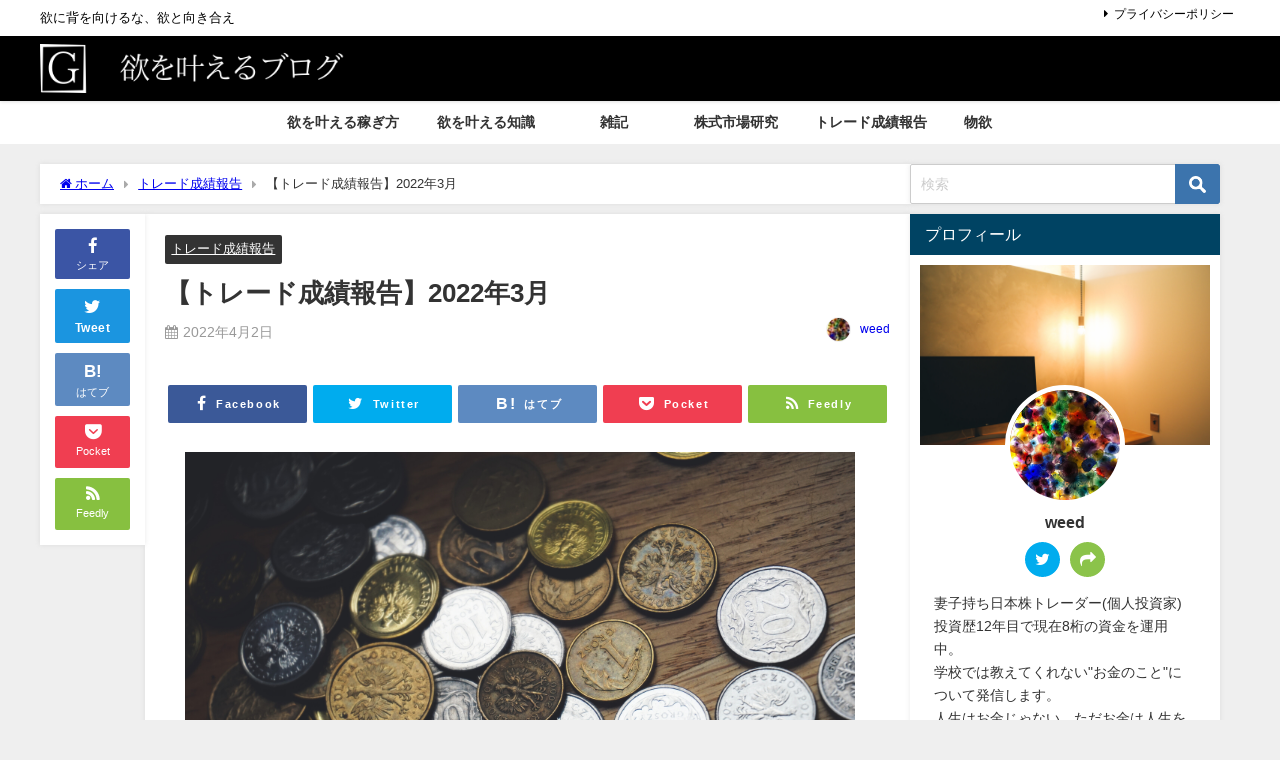

--- FILE ---
content_type: text/html; charset=UTF-8
request_url: https://xn--r8j6gta4537axjy.com/2022/04/02/%E3%80%90%E3%83%88%E3%83%AC%E3%83%BC%E3%83%89%E6%88%90%E7%B8%BE%E5%A0%B1%E5%91%8A%E3%80%912022%E5%B9%B43%E6%9C%88/
body_size: 18456
content:
<!DOCTYPE html>
<html lang="ja">
<head>
<meta charset="utf-8">
<meta http-equiv="X-UA-Compatible" content="IE=edge">
<meta name="viewport" content="width=device-width, initial-scale=1" />
<title>【トレード成績報告】2022年3月 | 欲を叶えるブログ</title>
<meta name="description" content="皆さん、2022年3月お疲れさまでした。 自分の成績は、3月：+5.91％で年初来パフォーマンス-1.93％になりました。 今月は売買代金が11億くらいでした。自分にしては多い方です。その割に利益は大">
<meta name="thumbnail" content="https://xn--r8j6gta4537axjy.com/wp-content/uploads/2020/10/トレード成績用_670x450.png" /><!-- Diver OGP -->
<meta property="og:locale" content="ja_JP" />
<meta property="og:title" content="【トレード成績報告】2022年3月" />
<meta property="og:description" content="皆さん、2022年3月お疲れさまでした。 自分の成績は、3月：+5.91％で年初来パフォーマンス-1.93％になりました。 今月は売買代金が11億くらいでした。自分にしては多い方です。その割に利益は大" />
<meta property="og:type" content="article" />
<meta property="og:url" content="https://xn--r8j6gta4537axjy.com/2022/04/02/%e3%80%90%e3%83%88%e3%83%ac%e3%83%bc%e3%83%89%e6%88%90%e7%b8%be%e5%a0%b1%e5%91%8a%e3%80%912022%e5%b9%b43%e6%9c%88/" />
<meta property="og:image" content="https://xn--r8j6gta4537axjy.com/wp-content/uploads/2020/10/トレード成績用_670x450.png" />
<meta property="og:site_name" content="欲を叶えるブログ" />
<meta name="twitter:site" content="trader1shokichi" />
<meta name="twitter:card" content="summary_large_image" />
<meta name="twitter:title" content="【トレード成績報告】2022年3月" />
<meta name="twitter:url" content="https://xn--r8j6gta4537axjy.com/2022/04/02/%e3%80%90%e3%83%88%e3%83%ac%e3%83%bc%e3%83%89%e6%88%90%e7%b8%be%e5%a0%b1%e5%91%8a%e3%80%912022%e5%b9%b43%e6%9c%88/" />
<meta name="twitter:description" content="皆さん、2022年3月お疲れさまでした。 自分の成績は、3月：+5.91％で年初来パフォーマンス-1.93％になりました。 今月は売買代金が11億くらいでした。自分にしては多い方です。その割に利益は大" />
<meta name="twitter:image" content="https://xn--r8j6gta4537axjy.com/wp-content/uploads/2020/10/トレード成績用_670x450.png" />
<!-- / Diver OGP -->
<link rel="canonical" href="https://xn--r8j6gta4537axjy.com/2022/04/02/%e3%80%90%e3%83%88%e3%83%ac%e3%83%bc%e3%83%89%e6%88%90%e7%b8%be%e5%a0%b1%e5%91%8a%e3%80%912022%e5%b9%b43%e6%9c%88/">
<link rel="shortcut icon" href="https://xn--r8j6gta4537axjy.com/wp-content/uploads/2020/05/欲-3.png">
<!--[if IE]>
		<link rel="shortcut icon" href="https://xn--r8j6gta4537axjy.com/wp-content/uploads/2020/05/欲-3.png">
<![endif]-->
<link rel="apple-touch-icon" href="https://xn--r8j6gta4537axjy.com/wp-content/uploads/2020/05/欲-3.png" />
<meta name='robots' content='max-image-preview' />
	<style>img:is([sizes="auto" i], [sizes^="auto," i]) { contain-intrinsic-size: 3000px 1500px }</style>
	<link rel='dns-prefetch' href='//cdnjs.cloudflare.com' />
<link rel="alternate" type="application/rss+xml" title="欲を叶えるブログ &raquo; フィード" href="https://xn--r8j6gta4537axjy.com/feed/" />
<link rel="alternate" type="application/rss+xml" title="欲を叶えるブログ &raquo; コメントフィード" href="https://xn--r8j6gta4537axjy.com/comments/feed/" />
<link rel="alternate" type="application/rss+xml" title="欲を叶えるブログ &raquo; 【トレード成績報告】2022年3月 のコメントのフィード" href="https://xn--r8j6gta4537axjy.com/2022/04/02/%e3%80%90%e3%83%88%e3%83%ac%e3%83%bc%e3%83%89%e6%88%90%e7%b8%be%e5%a0%b1%e5%91%8a%e3%80%912022%e5%b9%b43%e6%9c%88/feed/" />
<link rel='stylesheet'  href='https://xn--r8j6gta4537axjy.com/wp-includes/css/dist/block-library/style.min.css?ver=6.8.3&#038;theme=6.0.50'  media='all'>
<style id='global-styles-inline-css' type='text/css'>
:root{--wp--preset--aspect-ratio--square: 1;--wp--preset--aspect-ratio--4-3: 4/3;--wp--preset--aspect-ratio--3-4: 3/4;--wp--preset--aspect-ratio--3-2: 3/2;--wp--preset--aspect-ratio--2-3: 2/3;--wp--preset--aspect-ratio--16-9: 16/9;--wp--preset--aspect-ratio--9-16: 9/16;--wp--preset--color--black: #000000;--wp--preset--color--cyan-bluish-gray: #abb8c3;--wp--preset--color--white: #ffffff;--wp--preset--color--pale-pink: #f78da7;--wp--preset--color--vivid-red: #cf2e2e;--wp--preset--color--luminous-vivid-orange: #ff6900;--wp--preset--color--luminous-vivid-amber: #fcb900;--wp--preset--color--light-green-cyan: #7bdcb5;--wp--preset--color--vivid-green-cyan: #00d084;--wp--preset--color--pale-cyan-blue: #8ed1fc;--wp--preset--color--vivid-cyan-blue: #0693e3;--wp--preset--color--vivid-purple: #9b51e0;--wp--preset--color--light-blue: #70b8f1;--wp--preset--color--light-red: #ff8178;--wp--preset--color--light-green: #2ac113;--wp--preset--color--light-yellow: #ffe822;--wp--preset--color--light-orange: #ffa30d;--wp--preset--color--blue: #00f;--wp--preset--color--red: #f00;--wp--preset--color--purple: #674970;--wp--preset--color--gray: #ccc;--wp--preset--gradient--vivid-cyan-blue-to-vivid-purple: linear-gradient(135deg,rgba(6,147,227,1) 0%,rgb(155,81,224) 100%);--wp--preset--gradient--light-green-cyan-to-vivid-green-cyan: linear-gradient(135deg,rgb(122,220,180) 0%,rgb(0,208,130) 100%);--wp--preset--gradient--luminous-vivid-amber-to-luminous-vivid-orange: linear-gradient(135deg,rgba(252,185,0,1) 0%,rgba(255,105,0,1) 100%);--wp--preset--gradient--luminous-vivid-orange-to-vivid-red: linear-gradient(135deg,rgba(255,105,0,1) 0%,rgb(207,46,46) 100%);--wp--preset--gradient--very-light-gray-to-cyan-bluish-gray: linear-gradient(135deg,rgb(238,238,238) 0%,rgb(169,184,195) 100%);--wp--preset--gradient--cool-to-warm-spectrum: linear-gradient(135deg,rgb(74,234,220) 0%,rgb(151,120,209) 20%,rgb(207,42,186) 40%,rgb(238,44,130) 60%,rgb(251,105,98) 80%,rgb(254,248,76) 100%);--wp--preset--gradient--blush-light-purple: linear-gradient(135deg,rgb(255,206,236) 0%,rgb(152,150,240) 100%);--wp--preset--gradient--blush-bordeaux: linear-gradient(135deg,rgb(254,205,165) 0%,rgb(254,45,45) 50%,rgb(107,0,62) 100%);--wp--preset--gradient--luminous-dusk: linear-gradient(135deg,rgb(255,203,112) 0%,rgb(199,81,192) 50%,rgb(65,88,208) 100%);--wp--preset--gradient--pale-ocean: linear-gradient(135deg,rgb(255,245,203) 0%,rgb(182,227,212) 50%,rgb(51,167,181) 100%);--wp--preset--gradient--electric-grass: linear-gradient(135deg,rgb(202,248,128) 0%,rgb(113,206,126) 100%);--wp--preset--gradient--midnight: linear-gradient(135deg,rgb(2,3,129) 0%,rgb(40,116,252) 100%);--wp--preset--font-size--small: .8em;--wp--preset--font-size--medium: 1em;--wp--preset--font-size--large: 1.2em;--wp--preset--font-size--x-large: 42px;--wp--preset--font-size--xlarge: 1.5em;--wp--preset--font-size--xxlarge: 2em;--wp--preset--spacing--20: 0.44rem;--wp--preset--spacing--30: 0.67rem;--wp--preset--spacing--40: 1rem;--wp--preset--spacing--50: 1.5rem;--wp--preset--spacing--60: 2.25rem;--wp--preset--spacing--70: 3.38rem;--wp--preset--spacing--80: 5.06rem;--wp--preset--shadow--natural: 6px 6px 9px rgba(0, 0, 0, 0.2);--wp--preset--shadow--deep: 12px 12px 50px rgba(0, 0, 0, 0.4);--wp--preset--shadow--sharp: 6px 6px 0px rgba(0, 0, 0, 0.2);--wp--preset--shadow--outlined: 6px 6px 0px -3px rgba(255, 255, 255, 1), 6px 6px rgba(0, 0, 0, 1);--wp--preset--shadow--crisp: 6px 6px 0px rgba(0, 0, 0, 1);--wp--custom--spacing--small: max(1.25rem, 5vw);--wp--custom--spacing--medium: clamp(2rem, 8vw, calc(4 * var(--wp--style--block-gap)));--wp--custom--spacing--large: clamp(4rem, 10vw, 8rem);--wp--custom--spacing--outer: var(--wp--custom--spacing--small, 1.25rem);--wp--custom--typography--font-size--huge: clamp(2.25rem, 4vw, 2.75rem);--wp--custom--typography--font-size--gigantic: clamp(2.75rem, 6vw, 3.25rem);--wp--custom--typography--font-size--colossal: clamp(3.25rem, 8vw, 6.25rem);--wp--custom--typography--line-height--tiny: 1.15;--wp--custom--typography--line-height--small: 1.2;--wp--custom--typography--line-height--medium: 1.4;--wp--custom--typography--line-height--normal: 1.6;}:root { --wp--style--global--content-size: 769px;--wp--style--global--wide-size: 1240px; }:where(body) { margin: 0; }.wp-site-blocks > .alignleft { float: left; margin-right: 2em; }.wp-site-blocks > .alignright { float: right; margin-left: 2em; }.wp-site-blocks > .aligncenter { justify-content: center; margin-left: auto; margin-right: auto; }:where(.wp-site-blocks) > * { margin-block-start: 1.5em; margin-block-end: 0; }:where(.wp-site-blocks) > :first-child { margin-block-start: 0; }:where(.wp-site-blocks) > :last-child { margin-block-end: 0; }:root { --wp--style--block-gap: 1.5em; }:root :where(.is-layout-flow) > :first-child{margin-block-start: 0;}:root :where(.is-layout-flow) > :last-child{margin-block-end: 0;}:root :where(.is-layout-flow) > *{margin-block-start: 1.5em;margin-block-end: 0;}:root :where(.is-layout-constrained) > :first-child{margin-block-start: 0;}:root :where(.is-layout-constrained) > :last-child{margin-block-end: 0;}:root :where(.is-layout-constrained) > *{margin-block-start: 1.5em;margin-block-end: 0;}:root :where(.is-layout-flex){gap: 1.5em;}:root :where(.is-layout-grid){gap: 1.5em;}.is-layout-flow > .alignleft{float: left;margin-inline-start: 0;margin-inline-end: 2em;}.is-layout-flow > .alignright{float: right;margin-inline-start: 2em;margin-inline-end: 0;}.is-layout-flow > .aligncenter{margin-left: auto !important;margin-right: auto !important;}.is-layout-constrained > .alignleft{float: left;margin-inline-start: 0;margin-inline-end: 2em;}.is-layout-constrained > .alignright{float: right;margin-inline-start: 2em;margin-inline-end: 0;}.is-layout-constrained > .aligncenter{margin-left: auto !important;margin-right: auto !important;}.is-layout-constrained > :where(:not(.alignleft):not(.alignright):not(.alignfull)){max-width: var(--wp--style--global--content-size);margin-left: auto !important;margin-right: auto !important;}.is-layout-constrained > .alignwide{max-width: var(--wp--style--global--wide-size);}body .is-layout-flex{display: flex;}.is-layout-flex{flex-wrap: wrap;align-items: center;}.is-layout-flex > :is(*, div){margin: 0;}body .is-layout-grid{display: grid;}.is-layout-grid > :is(*, div){margin: 0;}body{padding-top: 0px;padding-right: 0px;padding-bottom: 0px;padding-left: 0px;}:root :where(.wp-element-button, .wp-block-button__link){background-color: #32373c;border-width: 0;color: #fff;font-family: inherit;font-size: inherit;line-height: inherit;padding: calc(0.667em + 2px) calc(1.333em + 2px);text-decoration: none;}.has-black-color{color: var(--wp--preset--color--black) !important;}.has-cyan-bluish-gray-color{color: var(--wp--preset--color--cyan-bluish-gray) !important;}.has-white-color{color: var(--wp--preset--color--white) !important;}.has-pale-pink-color{color: var(--wp--preset--color--pale-pink) !important;}.has-vivid-red-color{color: var(--wp--preset--color--vivid-red) !important;}.has-luminous-vivid-orange-color{color: var(--wp--preset--color--luminous-vivid-orange) !important;}.has-luminous-vivid-amber-color{color: var(--wp--preset--color--luminous-vivid-amber) !important;}.has-light-green-cyan-color{color: var(--wp--preset--color--light-green-cyan) !important;}.has-vivid-green-cyan-color{color: var(--wp--preset--color--vivid-green-cyan) !important;}.has-pale-cyan-blue-color{color: var(--wp--preset--color--pale-cyan-blue) !important;}.has-vivid-cyan-blue-color{color: var(--wp--preset--color--vivid-cyan-blue) !important;}.has-vivid-purple-color{color: var(--wp--preset--color--vivid-purple) !important;}.has-light-blue-color{color: var(--wp--preset--color--light-blue) !important;}.has-light-red-color{color: var(--wp--preset--color--light-red) !important;}.has-light-green-color{color: var(--wp--preset--color--light-green) !important;}.has-light-yellow-color{color: var(--wp--preset--color--light-yellow) !important;}.has-light-orange-color{color: var(--wp--preset--color--light-orange) !important;}.has-blue-color{color: var(--wp--preset--color--blue) !important;}.has-red-color{color: var(--wp--preset--color--red) !important;}.has-purple-color{color: var(--wp--preset--color--purple) !important;}.has-gray-color{color: var(--wp--preset--color--gray) !important;}.has-black-background-color{background-color: var(--wp--preset--color--black) !important;}.has-cyan-bluish-gray-background-color{background-color: var(--wp--preset--color--cyan-bluish-gray) !important;}.has-white-background-color{background-color: var(--wp--preset--color--white) !important;}.has-pale-pink-background-color{background-color: var(--wp--preset--color--pale-pink) !important;}.has-vivid-red-background-color{background-color: var(--wp--preset--color--vivid-red) !important;}.has-luminous-vivid-orange-background-color{background-color: var(--wp--preset--color--luminous-vivid-orange) !important;}.has-luminous-vivid-amber-background-color{background-color: var(--wp--preset--color--luminous-vivid-amber) !important;}.has-light-green-cyan-background-color{background-color: var(--wp--preset--color--light-green-cyan) !important;}.has-vivid-green-cyan-background-color{background-color: var(--wp--preset--color--vivid-green-cyan) !important;}.has-pale-cyan-blue-background-color{background-color: var(--wp--preset--color--pale-cyan-blue) !important;}.has-vivid-cyan-blue-background-color{background-color: var(--wp--preset--color--vivid-cyan-blue) !important;}.has-vivid-purple-background-color{background-color: var(--wp--preset--color--vivid-purple) !important;}.has-light-blue-background-color{background-color: var(--wp--preset--color--light-blue) !important;}.has-light-red-background-color{background-color: var(--wp--preset--color--light-red) !important;}.has-light-green-background-color{background-color: var(--wp--preset--color--light-green) !important;}.has-light-yellow-background-color{background-color: var(--wp--preset--color--light-yellow) !important;}.has-light-orange-background-color{background-color: var(--wp--preset--color--light-orange) !important;}.has-blue-background-color{background-color: var(--wp--preset--color--blue) !important;}.has-red-background-color{background-color: var(--wp--preset--color--red) !important;}.has-purple-background-color{background-color: var(--wp--preset--color--purple) !important;}.has-gray-background-color{background-color: var(--wp--preset--color--gray) !important;}.has-black-border-color{border-color: var(--wp--preset--color--black) !important;}.has-cyan-bluish-gray-border-color{border-color: var(--wp--preset--color--cyan-bluish-gray) !important;}.has-white-border-color{border-color: var(--wp--preset--color--white) !important;}.has-pale-pink-border-color{border-color: var(--wp--preset--color--pale-pink) !important;}.has-vivid-red-border-color{border-color: var(--wp--preset--color--vivid-red) !important;}.has-luminous-vivid-orange-border-color{border-color: var(--wp--preset--color--luminous-vivid-orange) !important;}.has-luminous-vivid-amber-border-color{border-color: var(--wp--preset--color--luminous-vivid-amber) !important;}.has-light-green-cyan-border-color{border-color: var(--wp--preset--color--light-green-cyan) !important;}.has-vivid-green-cyan-border-color{border-color: var(--wp--preset--color--vivid-green-cyan) !important;}.has-pale-cyan-blue-border-color{border-color: var(--wp--preset--color--pale-cyan-blue) !important;}.has-vivid-cyan-blue-border-color{border-color: var(--wp--preset--color--vivid-cyan-blue) !important;}.has-vivid-purple-border-color{border-color: var(--wp--preset--color--vivid-purple) !important;}.has-light-blue-border-color{border-color: var(--wp--preset--color--light-blue) !important;}.has-light-red-border-color{border-color: var(--wp--preset--color--light-red) !important;}.has-light-green-border-color{border-color: var(--wp--preset--color--light-green) !important;}.has-light-yellow-border-color{border-color: var(--wp--preset--color--light-yellow) !important;}.has-light-orange-border-color{border-color: var(--wp--preset--color--light-orange) !important;}.has-blue-border-color{border-color: var(--wp--preset--color--blue) !important;}.has-red-border-color{border-color: var(--wp--preset--color--red) !important;}.has-purple-border-color{border-color: var(--wp--preset--color--purple) !important;}.has-gray-border-color{border-color: var(--wp--preset--color--gray) !important;}.has-vivid-cyan-blue-to-vivid-purple-gradient-background{background: var(--wp--preset--gradient--vivid-cyan-blue-to-vivid-purple) !important;}.has-light-green-cyan-to-vivid-green-cyan-gradient-background{background: var(--wp--preset--gradient--light-green-cyan-to-vivid-green-cyan) !important;}.has-luminous-vivid-amber-to-luminous-vivid-orange-gradient-background{background: var(--wp--preset--gradient--luminous-vivid-amber-to-luminous-vivid-orange) !important;}.has-luminous-vivid-orange-to-vivid-red-gradient-background{background: var(--wp--preset--gradient--luminous-vivid-orange-to-vivid-red) !important;}.has-very-light-gray-to-cyan-bluish-gray-gradient-background{background: var(--wp--preset--gradient--very-light-gray-to-cyan-bluish-gray) !important;}.has-cool-to-warm-spectrum-gradient-background{background: var(--wp--preset--gradient--cool-to-warm-spectrum) !important;}.has-blush-light-purple-gradient-background{background: var(--wp--preset--gradient--blush-light-purple) !important;}.has-blush-bordeaux-gradient-background{background: var(--wp--preset--gradient--blush-bordeaux) !important;}.has-luminous-dusk-gradient-background{background: var(--wp--preset--gradient--luminous-dusk) !important;}.has-pale-ocean-gradient-background{background: var(--wp--preset--gradient--pale-ocean) !important;}.has-electric-grass-gradient-background{background: var(--wp--preset--gradient--electric-grass) !important;}.has-midnight-gradient-background{background: var(--wp--preset--gradient--midnight) !important;}.has-small-font-size{font-size: var(--wp--preset--font-size--small) !important;}.has-medium-font-size{font-size: var(--wp--preset--font-size--medium) !important;}.has-large-font-size{font-size: var(--wp--preset--font-size--large) !important;}.has-x-large-font-size{font-size: var(--wp--preset--font-size--x-large) !important;}.has-xlarge-font-size{font-size: var(--wp--preset--font-size--xlarge) !important;}.has-xxlarge-font-size{font-size: var(--wp--preset--font-size--xxlarge) !important;}
:root :where(.wp-block-pullquote){font-size: 1.5em;line-height: 1.6;}
:root :where(.wp-block-group-is-layout-flow) > :first-child{margin-block-start: 0;}:root :where(.wp-block-group-is-layout-flow) > :last-child{margin-block-end: 0;}:root :where(.wp-block-group-is-layout-flow) > *{margin-block-start: 0;margin-block-end: 0;}:root :where(.wp-block-group-is-layout-constrained) > :first-child{margin-block-start: 0;}:root :where(.wp-block-group-is-layout-constrained) > :last-child{margin-block-end: 0;}:root :where(.wp-block-group-is-layout-constrained) > *{margin-block-start: 0;margin-block-end: 0;}:root :where(.wp-block-group-is-layout-flex){gap: 0;}:root :where(.wp-block-group-is-layout-grid){gap: 0;}
</style>
<link rel='stylesheet'  href='https://xn--r8j6gta4537axjy.com/wp-content/themes/diver/css/style.min.css?ver=6.8.3&#038;theme=6.0.50'  media='all'>
<link rel='stylesheet'  href='https://xn--r8j6gta4537axjy.com/wp-content/themes/diver_child/style.css?theme=6.0.50'  media='all'>
<script type="text/javascript"src="https://xn--r8j6gta4537axjy.com/wp-includes/js/jquery/jquery.min.js?ver=3.7.1&amp;theme=6.0.50" id="jquery-core-js"></script>
<script type="text/javascript"src="https://xn--r8j6gta4537axjy.com/wp-includes/js/jquery/jquery-migrate.min.js?ver=3.4.1&amp;theme=6.0.50" id="jquery-migrate-js"></script>
<link rel="https://api.w.org/" href="https://xn--r8j6gta4537axjy.com/wp-json/" /><link rel="alternate" title="JSON" type="application/json" href="https://xn--r8j6gta4537axjy.com/wp-json/wp/v2/posts/1207" /><link rel="EditURI" type="application/rsd+xml" title="RSD" href="https://xn--r8j6gta4537axjy.com/xmlrpc.php?rsd" />
<meta name="generator" content="WordPress 6.8.3" />
<meta name="generator" content="Seriously Simple Podcasting 2.22.1" />
<link rel='shortlink' href='https://xn--r8j6gta4537axjy.com/?p=1207' />
<link rel="alternate" title="oEmbed (JSON)" type="application/json+oembed" href="https://xn--r8j6gta4537axjy.com/wp-json/oembed/1.0/embed?url=https%3A%2F%2Fxn--r8j6gta4537axjy.com%2F2022%2F04%2F02%2F%25e3%2580%2590%25e3%2583%2588%25e3%2583%25ac%25e3%2583%25bc%25e3%2583%2589%25e6%2588%2590%25e7%25b8%25be%25e5%25a0%25b1%25e5%2591%258a%25e3%2580%25912022%25e5%25b9%25b43%25e6%259c%2588%2F" />
<link rel="alternate" title="oEmbed (XML)" type="text/xml+oembed" href="https://xn--r8j6gta4537axjy.com/wp-json/oembed/1.0/embed?url=https%3A%2F%2Fxn--r8j6gta4537axjy.com%2F2022%2F04%2F02%2F%25e3%2580%2590%25e3%2583%2588%25e3%2583%25ac%25e3%2583%25bc%25e3%2583%2589%25e6%2588%2590%25e7%25b8%25be%25e5%25a0%25b1%25e5%2591%258a%25e3%2580%25912022%25e5%25b9%25b43%25e6%259c%2588%2F&#038;format=xml" />

<link rel="alternate" type="application/rss+xml" title="ポッドキャストの RSS フィード" href="https://xn--r8j6gta4537axjy.com/feed/podcast" />

      <script>
      (function(i,s,o,g,r,a,m){i['GoogleAnalyticsObject']=r;i[r]=i[r]||function(){(i[r].q=i[r].q||[]).push(arguments)},i[r].l=1*new Date();a=s.createElement(o),m=s.getElementsByTagName(o)[0];a.async=1;a.src=g;m.parentNode.insertBefore(a,m)})(window,document,'script','//www.google-analytics.com/analytics.js','ga');ga('create',"UA-166253177-1",'auto');ga('send','pageview');</script>
          <meta name="google-site-verification" content="aX4XBmHLtKJB2pvxJl4Wn4OiN42667oKJU4CK3Vdmw4" />
    <meta name="google-site-verification" content="aX4XBmHLtKJB2pvxJl4Wn4OiN42667oKJU4CK3Vdmw4" /><script type="application/ld+json" class="json-ld">[
    {
        "@context": "https://schema.org",
        "@type": "BlogPosting",
        "mainEntityOfPage": {
            "@type": "WebPage",
            "@id": "https://xn--r8j6gta4537axjy.com/2022/04/02/%e3%80%90%e3%83%88%e3%83%ac%e3%83%bc%e3%83%89%e6%88%90%e7%b8%be%e5%a0%b1%e5%91%8a%e3%80%912022%e5%b9%b43%e6%9c%88/"
        },
        "headline": "【トレード成績報告】2022年3月",
        "image": [],
        "description": "皆さん、2022年3月お疲れさまでした。 自分の成績は、3月：+5.91％で年初来パフォーマンス-1.93％になりました。 今月は売買代金が11億くらいでした。自分にしては多い方です。その割に利益は大",
        "datePublished": "2022-04-02T00:34:26+09:00",
        "dateModified": "2022-04-02T00:34:28+09:00",
        "articleSection": [
            "トレード成績報告"
        ],
        "author": {
            "@type": "Person",
            "name": "weed",
            "url": "https://xn--r8j6gta4537axjy.com/author/weed/"
        },
        "publisher": {
            "@context": "http://schema.org",
            "@type": "Organization",
            "name": "欲を叶えるブログ",
            "description": "欲に背を向けるな、欲と向き合え",
            "logo": {
                "@type": "ImageObject",
                "url": "https://xn--r8j6gta4537axjy.com/wp-content/uploads/2020/05/G-2.png"
            }
        }
    }
]</script>
<style>body{background-image:url('');}</style> <style> #onlynav ul ul,#nav_fixed #nav ul ul,.header-logo #nav ul ul {visibility:hidden;opacity:0;transition:.2s ease-in-out;transform:translateY(10px);}#onlynav ul ul ul,#nav_fixed #nav ul ul ul,.header-logo #nav ul ul ul {transform:translateX(-20px) translateY(0);}#onlynav ul li:hover > ul,#nav_fixed #nav ul li:hover > ul,.header-logo #nav ul li:hover > ul{visibility:visible;opacity:1;transform:translateY(0);}#onlynav ul ul li:hover > ul,#nav_fixed #nav ul ul li:hover > ul,.header-logo #nav ul ul li:hover > ul{transform:translateX(0) translateY(0);}</style><style>body{background-color:#efefef;color:#333333;}:where(a){color:#333355;}:where(a):hover{color:#6495ed}:where(.content){color:#000000;}:where(.content) a{color:#6f97bc;}:where(.content) a:hover{color:#6495ed;}.header-wrap,#header ul.sub-menu, #header ul.children,#scrollnav,.description_sp{background:#000000;color:#333333}.header-wrap a,#scrollnav a,div.logo_title{color:#ffffff;}.header-wrap a:hover,div.logo_title:hover{color:#000000}.drawer-nav-btn span{background-color:#ffffff;}.drawer-nav-btn:before,.drawer-nav-btn:after {border-color:#ffffff;}#scrollnav ul li a{background:rgba(255,255,255,.8);color:#505050}.header_small_menu{background:#ffffff;color:#000000}.header_small_menu a{color:#000000}.header_small_menu a:hover{color:#6495ED}#nav_fixed.fixed, #nav_fixed #nav ul ul{background:#ffffff;color:#333333}#nav_fixed.fixed a,#nav_fixed .logo_title{color:#333355}#nav_fixed.fixed a:hover{color:#6495ed}#nav_fixed .drawer-nav-btn:before,#nav_fixed .drawer-nav-btn:after{border-color:#333355;}#nav_fixed .drawer-nav-btn span{background-color:#333355;}#onlynav{background:#fff;color:#333}#onlynav ul li a{color:#333}#onlynav ul ul.sub-menu{background:#fff}#onlynav div > ul > li > a:before{border-color:#333}#onlynav ul > li:hover > a:hover,#onlynav ul>li:hover>a,#onlynav ul>li:hover li:hover>a,#onlynav ul li:hover ul li ul li:hover > a{background:#000000;color:#fff}#onlynav ul li ul li ul:before{border-left-color:#fff}#onlynav ul li:last-child ul li ul:before{border-right-color:#fff}#bigfooter{background:#fff;color:#333333}#bigfooter a{color:#333355}#bigfooter a:hover{color:#6495ED}#footer{background:#fff;color:#999}#footer a{color:#333355}#footer a:hover{color:#6495ED}#sidebar .widget{background:#fff;color:#333;}#sidebar .widget a{color:#333355;}#sidebar .widget a:hover{color:#6495ed;}.post-box-contents,#main-wrap #pickup_posts_container img,.hentry, #single-main .post-sub,.navigation,.single_thumbnail,.in_loop,#breadcrumb,.pickup-cat-list,.maintop-widget, .mainbottom-widget,#share_plz,.sticky-post-box,.catpage_content_wrap,.cat-post-main{background:#fff;}.post-box{border-color:#eee;}.drawer_content_title,.searchbox_content_title{background:#eee;color:#333;}.drawer-nav,#header_search{background:#fff}.drawer-nav,.drawer-nav a,#header_search,#header_search a{color:#000}#footer_sticky_menu{background:rgba(255,255,255,.8)}.footermenu_col{background:rgba(255,255,255,.8);color:#333;}a.page-numbers{background:#afafaf;color:#fff;}.pagination .current{background:#607d8b;color:#fff;}</style><style>@media screen and (min-width:1201px){#main-wrap,.header-wrap .header-logo,.header_small_content,.bigfooter_wrap,.footer_content,.container_top_widget,.container_bottom_widget{width:1200px;}}@media screen and (max-width:1200px){ #main-wrap,.header-wrap .header-logo, .header_small_content, .bigfooter_wrap,.footer_content, .container_top_widget, .container_bottom_widget{width:96;}}@media screen and (max-width:768px){#main-wrap,.header-wrap .header-logo,.header_small_content,.bigfooter_wrap,.footer_content,.container_top_widget,.container_bottom_widget{width:100%;}}@media screen and (min-width:960px){#sidebar {width:310px;}}</style><style>@media screen and (min-width:1201px){#main-wrap{width:1200px;}}@media screen and (max-width:1200px){ #main-wrap{width:96%;}}</style><style type="text/css" id="diver-custom-heading-css">.content h2:where(:not([class])),:where(.is-editor-blocks) :where(.content) h2:not(.sc_heading){color:#fff;background-color:#607d8b;text-align:left;border-radius:5px;}.content h3:where(:not([class])),:where(.is-editor-blocks) :where(.content) h3:not(.sc_heading){color:#000;background-color:#000;text-align:left;border-bottom:2px solid #000;background:transparent;padding-left:0px;padding-right:0px;}.content h4:where(:not([class])),:where(.is-editor-blocks) :where(.content) h4:not(.sc_heading){color:#000;background-color:#000;text-align:left;background:transparent;display:flex;align-items:center;padding:0px;}.content h4:where(:not([class])):before,:where(.is-editor-blocks) :where(.content) h4:not(.sc_heading):before{content:"";width:.6em;height:.6em;margin-right:.6em;background-color:#000;transform:rotate(45deg);}.content h5:where(:not([class])),:where(.is-editor-blocks) :where(.content) h5:not(.sc_heading){color:#000;}</style>
<script src="https://www.youtube.com/iframe_api"></script>

</head>
<body itemscope="itemscope" itemtype="http://schema.org/WebPage" class="wp-singular post-template-default single single-post postid-1207 single-format-standard wp-embed-responsive wp-theme-diver wp-child-theme-diver_child is-editor-blocks l-sidebar-right">

<div id="container">
<!-- header -->
	<!-- lpページでは表示しない -->
	<div id="header" class="clearfix">
					<header class="header-wrap" role="banner" itemscope="itemscope" itemtype="http://schema.org/WPHeader">
			<div class="header_small_menu clearfix">
		<div class="header_small_content">
			<div id="description">欲に背を向けるな、欲と向き合え</div>
			<nav class="header_small_menu_right" role="navigation" itemscope="itemscope" itemtype="http://scheme.org/SiteNavigationElement">
				<ul id="menu-%e3%83%9f%e3%83%8b%e3%83%98%e3%83%83%e3%83%80%e3%83%bc%e3%83%a1%e3%83%8b%e3%83%a5%e3%83%bc" class="menu"><li id="menu-item-119" class="menu-item menu-item-type-post_type menu-item-object-post menu-item-119"><a href="https://xn--r8j6gta4537axjy.com/2020/05/15/%e3%83%97%e3%83%a9%e3%82%a4%e3%83%90%e3%82%b7%e3%83%bc%e3%83%9d%e3%83%aa%e3%82%b7%e3%83%bc/">プライバシーポリシー</a></li>
</ul>			</nav>
		</div>
	</div>

			<div class="header-logo clearfix">
				

				<!-- /Navigation -->

								<div id="logo">
										<a href="https://xn--r8j6gta4537axjy.com/">
						
															<img src="https://xn--r8j6gta4537axjy.com/wp-content/uploads/2020/05/G-2.png" alt="欲を叶えるブログ" width="400" height="60">
							
											</a>
				</div>
							</div>
		</header>
		<nav id="scrollnav" role="navigation" itemscope="itemscope" itemtype="http://scheme.org/SiteNavigationElement">
					</nav>
		
		<div id="nav_fixed">
		<div class="header-logo clearfix">
			<!-- Navigation -->
			

			<!-- /Navigation -->
			<div class="logo clearfix">
				<a href="https://xn--r8j6gta4537axjy.com/">
					
													<img src="https://xn--r8j6gta4537axjy.com/wp-content/uploads/2020/05/G-2.png" alt="欲を叶えるブログ" width="400" height="60">
													
									</a>
			</div>
					<nav id="nav" role="navigation" itemscope="itemscope" itemtype="http://scheme.org/SiteNavigationElement">
				<div class="menu-%e3%83%98%e3%83%83%e3%83%80%e3%83%bc%e3%83%a1%e3%83%8b%e3%83%a5%e3%83%bc-container"><ul id="fixnavul" class="menu"><li id="menu-item-165" class="menu-item menu-item-type-taxonomy menu-item-object-category menu-item-165"><a href="https://xn--r8j6gta4537axjy.com/category/%e6%ac%b2%e3%82%92%e5%8f%b6%e3%81%88%e3%82%8b%e7%a8%bc%e3%81%8e%e6%96%b9/">欲を叶える稼ぎ方</a></li>
<li id="menu-item-110" class="menu-item menu-item-type-taxonomy menu-item-object-category menu-item-110"><a href="https://xn--r8j6gta4537axjy.com/category/%e6%ac%b2%e3%82%92%e5%8f%b6%e3%81%88%e3%82%8b%e7%9f%a5%e8%ad%98/">欲を叶える知識</a></li>
<li id="menu-item-123" class="menu-item menu-item-type-taxonomy menu-item-object-category menu-item-123"><a href="https://xn--r8j6gta4537axjy.com/category/%e9%9b%91%e8%a8%98/">　　雑記　　</a></li>
<li id="menu-item-122" class="menu-item menu-item-type-taxonomy menu-item-object-category menu-item-122"><a href="https://xn--r8j6gta4537axjy.com/category/%e6%a0%aa%e5%bc%8f%e5%b8%82%e5%a0%b4%e7%a0%94%e7%a9%b6/">株式市場研究</a></li>
<li id="menu-item-121" class="menu-item menu-item-type-taxonomy menu-item-object-category current-post-ancestor current-menu-parent current-post-parent menu-item-121"><a href="https://xn--r8j6gta4537axjy.com/category/%e3%83%88%e3%83%ac%e3%83%bc%e3%83%89%e6%88%90%e7%b8%be%e5%a0%b1%e5%91%8a/">トレード成績報告</a></li>
<li id="menu-item-2774" class="menu-item menu-item-type-taxonomy menu-item-object-category menu-item-2774"><a href="https://xn--r8j6gta4537axjy.com/category/%e7%89%a9%e6%ac%b2/">物欲</a></li>
</ul></div>			</nav>
				</div>
	</div>
							<nav id="onlynav" class="onlynav" role="navigation" itemscope="itemscope" itemtype="http://scheme.org/SiteNavigationElement">
				<div class="menu-%e3%83%98%e3%83%83%e3%83%80%e3%83%bc%e3%83%a1%e3%83%8b%e3%83%a5%e3%83%bc-container"><ul id="onlynavul" class="menu"><li class="menu-item menu-item-type-taxonomy menu-item-object-category menu-item-165"><a href="https://xn--r8j6gta4537axjy.com/category/%e6%ac%b2%e3%82%92%e5%8f%b6%e3%81%88%e3%82%8b%e7%a8%bc%e3%81%8e%e6%96%b9/">欲を叶える稼ぎ方</a></li>
<li class="menu-item menu-item-type-taxonomy menu-item-object-category menu-item-110"><a href="https://xn--r8j6gta4537axjy.com/category/%e6%ac%b2%e3%82%92%e5%8f%b6%e3%81%88%e3%82%8b%e7%9f%a5%e8%ad%98/">欲を叶える知識</a></li>
<li class="menu-item menu-item-type-taxonomy menu-item-object-category menu-item-123"><a href="https://xn--r8j6gta4537axjy.com/category/%e9%9b%91%e8%a8%98/">　　雑記　　</a></li>
<li class="menu-item menu-item-type-taxonomy menu-item-object-category menu-item-122"><a href="https://xn--r8j6gta4537axjy.com/category/%e6%a0%aa%e5%bc%8f%e5%b8%82%e5%a0%b4%e7%a0%94%e7%a9%b6/">株式市場研究</a></li>
<li class="menu-item menu-item-type-taxonomy menu-item-object-category current-post-ancestor current-menu-parent current-post-parent menu-item-121"><a href="https://xn--r8j6gta4537axjy.com/category/%e3%83%88%e3%83%ac%e3%83%bc%e3%83%89%e6%88%90%e7%b8%be%e5%a0%b1%e5%91%8a/">トレード成績報告</a></li>
<li class="menu-item menu-item-type-taxonomy menu-item-object-category menu-item-2774"><a href="https://xn--r8j6gta4537axjy.com/category/%e7%89%a9%e6%ac%b2/">物欲</a></li>
</ul></div>			</nav>
					</div>
	<div class="d_sp">
		</div>
	
	<div id="main-wrap">
	<!-- main -->
		<div class="l-main-container">
		<main id="single-main"  style="margin-right:-330px;padding-right:330px;" role="main">
					
								<div id="breadcrumb"><ul itemscope itemtype="http://schema.org/BreadcrumbList"><li itemprop="itemListElement" itemscope itemtype="http://schema.org/ListItem"><a href="https://xn--r8j6gta4537axjy.com/" itemprop="item"><span itemprop="name"><i class="fa fa-home" aria-hidden="true"></i> ホーム</span></a><meta itemprop="position" content="1" /></li><li itemprop="itemListElement" itemscope itemtype="http://schema.org/ListItem"><a href="https://xn--r8j6gta4537axjy.com/category/%e3%83%88%e3%83%ac%e3%83%bc%e3%83%89%e6%88%90%e7%b8%be%e5%a0%b1%e5%91%8a/" itemprop="item"><span itemprop="name">トレード成績報告</span></a><meta itemprop="position" content="2" /></li><li itemprop="itemListElement" itemscope itemtype="http://schema.org/ListItem"><span itemprop="name">【トレード成績報告】2022年3月</span><meta itemprop="position" content="3" /></li></ul></div> 
					<div id="content_area" class="fadeIn animated">
						<div class="content_area_side">
	<div id="share_plz">

		
			<!-- <div class="fb-like share_sns" data-href="https%3A%2F%2Fxn--r8j6gta4537axjy.com%2F2022%2F04%2F02%2F%25e3%2580%2590%25e3%2583%2588%25e3%2583%25ac%25e3%2583%25bc%25e3%2583%2589%25e6%2588%2590%25e7%25b8%25be%25e5%25a0%25b1%25e5%2591%258a%25e3%2580%25912022%25e5%25b9%25b43%25e6%259c%2588%2F" data-layout="box_count" data-action="like" data-show-faces="true" data-share="false"></div>

			<iframe src="https://www.facebook.com/plugins/like.php?href=https%3A%2F%2Fxn--r8j6gta4537axjy.com%2F2022%2F04%2F02%2F%25e3%2580%2590%25e3%2583%2588%25e3%2583%25ac%25e3%2583%25bc%25e3%2583%2589%25e6%2588%2590%25e7%25b8%25be%25e5%25a0%25b1%25e5%2591%258a%25e3%2580%25912022%25e5%25b9%25b43%25e6%259c%2588%2F&width=450&layout&action&size&share=false&height=35&appId=" width="450" height="35" style="border:none;overflow:hidden" scrolling="no" frameborder="0" allowfullscreen="true" allow="autoplay; clipboard-write; encrypted-media; picture-in-picture; web-share"></iframe> -->

			<div class="share-fb share_sns">
			<a href="http://www.facebook.com/share.php?u=https%3A%2F%2Fxn--r8j6gta4537axjy.com%2F2022%2F04%2F02%2F%25e3%2580%2590%25e3%2583%2588%25e3%2583%25ac%25e3%2583%25bc%25e3%2583%2589%25e6%2588%2590%25e7%25b8%25be%25e5%25a0%25b1%25e5%2591%258a%25e3%2580%25912022%25e5%25b9%25b43%25e6%259c%2588%2F" onclick="window.open(this.href,'FBwindow','width=650,height=450,menubar=no,toolbar=no,scrollbars=yes');return false;" title="Facebookでシェア"><i class="fa fa-facebook" style="font-size:1.5em;padding-top: 4px;"></i><br>シェア
						</a>
			</div>
							<div class="sc-tw share_sns"><a data-url="https%3A%2F%2Fxn--r8j6gta4537axjy.com%2F2022%2F04%2F02%2F%25e3%2580%2590%25e3%2583%2588%25e3%2583%25ac%25e3%2583%25bc%25e3%2583%2589%25e6%2588%2590%25e7%25b8%25be%25e5%25a0%25b1%25e5%2591%258a%25e3%2580%25912022%25e5%25b9%25b43%25e6%259c%2588%2F" href="http://twitter.com/share?text=%E3%80%90%E3%83%88%E3%83%AC%E3%83%BC%E3%83%89%E6%88%90%E7%B8%BE%E5%A0%B1%E5%91%8A%E3%80%912022%E5%B9%B43%E6%9C%88&url=https%3A%2F%2Fxn--r8j6gta4537axjy.com%2F2022%2F04%2F02%2F%25e3%2580%2590%25e3%2583%2588%25e3%2583%25ac%25e3%2583%25bc%25e3%2583%2589%25e6%2588%2590%25e7%25b8%25be%25e5%25a0%25b1%25e5%2591%258a%25e3%2580%25912022%25e5%25b9%25b43%25e6%259c%2588%2F" data-lang="ja" data-dnt="false" target="_blank"><i class="fa fa-twitter" style="font-size:1.5em;padding-top: 4px;"></i><br>Tweet
						</a></div>

		
					<div class="share-hatebu share_sns">       
			<a href="http://b.hatena.ne.jp/add?mode=confirm&url=https%3A%2F%2Fxn--r8j6gta4537axjy.com%2F2022%2F04%2F02%2F%25e3%2580%2590%25e3%2583%2588%25e3%2583%25ac%25e3%2583%25bc%25e3%2583%2589%25e6%2588%2590%25e7%25b8%25be%25e5%25a0%25b1%25e5%2591%258a%25e3%2580%25912022%25e5%25b9%25b43%25e6%259c%2588%2F&title=%E3%80%90%E3%83%88%E3%83%AC%E3%83%BC%E3%83%89%E6%88%90%E7%B8%BE%E5%A0%B1%E5%91%8A%E3%80%912022%E5%B9%B43%E6%9C%88" onclick="window.open(this.href, 'HBwindow', 'width=600, height=400, menubar=no, toolbar=no, scrollbars=yes'); return false;" target="_blank"><div style="font-weight: bold;font-size: 1.5em">B!</div><span class="text">はてブ</span></a>
			</div>
		
					<div class="share-pocket share_sns">
			<a href="http://getpocket.com/edit?url=https%3A%2F%2Fxn--r8j6gta4537axjy.com%2F2022%2F04%2F02%2F%25e3%2580%2590%25e3%2583%2588%25e3%2583%25ac%25e3%2583%25bc%25e3%2583%2589%25e6%2588%2590%25e7%25b8%25be%25e5%25a0%25b1%25e5%2591%258a%25e3%2580%25912022%25e5%25b9%25b43%25e6%259c%2588%2F&title=%E3%80%90%E3%83%88%E3%83%AC%E3%83%BC%E3%83%89%E6%88%90%E7%B8%BE%E5%A0%B1%E5%91%8A%E3%80%912022%E5%B9%B43%E6%9C%88" onclick="window.open(this.href, 'FBwindow', 'width=550, height=350, menubar=no, toolbar=no, scrollbars=yes'); return false;"><i class="fa fa-get-pocket" style="font-weight: bold;font-size: 1.5em"></i><span class="text">Pocket</span>
							</a></div>
		
							<div class="share-feedly share_sns">
			<a href="https://feedly.com/i/subscription/feed%2Fhttps%3A%2F%2Fxn--r8j6gta4537axjy.com%2Ffeed" target="_blank"><i class="fa fa-rss" aria-hidden="true" style="font-weight: bold;font-size: 1.5em"></i><span class="text">Feedly</span>
						</a></div>
			</div>
</div>
						<article id="post-1207" class="post-1207 post type-post status-publish format-standard hentry category-9">
							<header>
								<div class="post-meta clearfix">
									<div class="cat-tag">
																					<div class="single-post-category" style="background:"><a href="https://xn--r8j6gta4537axjy.com/category/%e3%83%88%e3%83%ac%e3%83%bc%e3%83%89%e6%88%90%e7%b8%be%e5%a0%b1%e5%91%8a/" rel="category tag">トレード成績報告</a></div>
																													</div>

									<h1 class="single-post-title entry-title">【トレード成績報告】2022年3月</h1>
									<div class="post-meta-bottom">
																												<time class="single-post-date published updated" datetime="2022-04-02"><i class="fa fa-calendar" aria-hidden="true"></i>2022年4月2日</time>
																											
									</div>
																			<ul class="post-author vcard author">
										<li class="post-author-thum"><img alt='' src='https://xn--r8j6gta4537axjy.com/wp-content/uploads/2020/05/新婚旅行_200429_0003-25x25.jpg' srcset='https://xn--r8j6gta4537axjy.com/wp-content/uploads/2020/05/新婚旅行_200429_0003-50x50.jpg 2x' class='avatar avatar-25 photo' height='25' width='25' decoding='async'/></li>
										<li class="post-author-name fn post-author"><a href="https://xn--r8j6gta4537axjy.com/author/weed/">weed</a>
										</li>
										</ul>
																	</div>
								

<div class="share" >
			<div class="sns big">
			<ul class="clearfix">
			<!--Facebookボタン-->  
			    
			<li>
			<a class="facebook" href="https://www.facebook.com/share.php?u=https%3A%2F%2Fxn--r8j6gta4537axjy.com%2F2022%2F04%2F02%2F%25e3%2580%2590%25e3%2583%2588%25e3%2583%25ac%25e3%2583%25bc%25e3%2583%2589%25e6%2588%2590%25e7%25b8%25be%25e5%25a0%25b1%25e5%2591%258a%25e3%2580%25912022%25e5%25b9%25b43%25e6%259c%2588%2F" onclick="window.open(this.href, 'FBwindow', 'width=650, height=450, menubar=no, toolbar=no, scrollbars=yes'); return false;"><i class="fa fa-facebook"></i><span class="sns_name">Facebook</span>
						</a>
			</li>
			
			<!--ツイートボタン-->
						<li> 
			<a class="twitter" target="blank" href="https://twitter.com/intent/tweet?url=https%3A%2F%2Fxn--r8j6gta4537axjy.com%2F2022%2F04%2F02%2F%25e3%2580%2590%25e3%2583%2588%25e3%2583%25ac%25e3%2583%25bc%25e3%2583%2589%25e6%2588%2590%25e7%25b8%25be%25e5%25a0%25b1%25e5%2591%258a%25e3%2580%25912022%25e5%25b9%25b43%25e6%259c%2588%2F&text=%E3%80%90%E3%83%88%E3%83%AC%E3%83%BC%E3%83%89%E6%88%90%E7%B8%BE%E5%A0%B1%E5%91%8A%E3%80%912022%E5%B9%B43%E6%9C%88&via=trader1shokichi&tw_p=tweetbutton"><i class="fa fa-twitter"></i><span class="sns_name">Twitter</span>
						</a>
			</li>
			
			<!--はてブボタン--> 
			     
			<li>       
			<a class="hatebu" href="https://b.hatena.ne.jp/add?mode=confirm&url=https%3A%2F%2Fxn--r8j6gta4537axjy.com%2F2022%2F04%2F02%2F%25e3%2580%2590%25e3%2583%2588%25e3%2583%25ac%25e3%2583%25bc%25e3%2583%2589%25e6%2588%2590%25e7%25b8%25be%25e5%25a0%25b1%25e5%2591%258a%25e3%2580%25912022%25e5%25b9%25b43%25e6%259c%2588%2F&title=%E3%80%90%E3%83%88%E3%83%AC%E3%83%BC%E3%83%89%E6%88%90%E7%B8%BE%E5%A0%B1%E5%91%8A%E3%80%912022%E5%B9%B43%E6%9C%88" onclick="window.open(this.href, 'HBwindow', 'width=600, height=400, menubar=no, toolbar=no, scrollbars=yes'); return false;" target="_blank"><span class="sns_name">はてブ</span>
						</a>
			</li>
			

			<!--LINEボタン--> 
			
			<!--ポケットボタン-->  
			       
			<li>
			<a class="pocket" href="https://getpocket.com/edit?url=https%3A%2F%2Fxn--r8j6gta4537axjy.com%2F2022%2F04%2F02%2F%25e3%2580%2590%25e3%2583%2588%25e3%2583%25ac%25e3%2583%25bc%25e3%2583%2589%25e6%2588%2590%25e7%25b8%25be%25e5%25a0%25b1%25e5%2591%258a%25e3%2580%25912022%25e5%25b9%25b43%25e6%259c%2588%2F&title=%E3%80%90%E3%83%88%E3%83%AC%E3%83%BC%E3%83%89%E6%88%90%E7%B8%BE%E5%A0%B1%E5%91%8A%E3%80%912022%E5%B9%B43%E6%9C%88" onclick="window.open(this.href, 'FBwindow', 'width=550, height=350, menubar=no, toolbar=no, scrollbars=yes'); return false;"><i class="fa fa-get-pocket"></i><span class="sns_name">Pocket</span>
						</a></li>
			
			<!--Feedly-->  
			  
			     
			<li>
			<a class="feedly" href="https://feedly.com/i/subscription/feed%2Fhttps%3A%2F%2Fxn--r8j6gta4537axjy.com%2Ffeed" target="_blank"><i class="fa fa-rss" aria-hidden="true"></i><span class="sns_name">Feedly</span>
						</a></li>
			
			
			</ul>

		</div>
	</div>
							</header>
							<section class="single-post-main">
																		

									<div class="content">
																		
<figure class="wp-block-image size-large"><img fetchpriority="high" decoding="async" width="670" height="450" src="https://xn--r8j6gta4537axjy.com/wp-content/uploads/2020/10/トレード成績用_670x450.png" alt="" class="wp-image-768" srcset="https://xn--r8j6gta4537axjy.com/wp-content/uploads/2020/10/トレード成績用_670x450.png 670w, https://xn--r8j6gta4537axjy.com/wp-content/uploads/2020/10/トレード成績用_670x450-300x201.png 300w" sizes="(max-width: 670px) 100vw, 670px" /></figure>



<p>皆さん、2022年3月お疲れさまでした。</p>



<p>自分の成績は、3月：+5.91％で年初来パフォーマンス-1.93％になりました。</p>



<p>今月は売買代金が11億くらいでした。自分にしては多い方です。その割に利益は大して出てません…</p>



<figure class="wp-block-image size-large"><img decoding="async" width="757" height="657" data-src="https://xn--r8j6gta4537axjy.com/wp-content/uploads/2022/04/image.png" alt="" class="wp-image-1208 lazyload" data-srcset="https://xn--r8j6gta4537axjy.com/wp-content/uploads/2022/04/image.png 757w, https://xn--r8j6gta4537axjy.com/wp-content/uploads/2022/04/image-300x260.png 300w" data-sizes="(max-width: 757px) 100vw, 757px" /></figure>



<p>今月は、なんかいろんなことに手を出してました。</p>



<p>その一つは、決算スイングを始めました。分散で少額ずつ現在保有11銘柄あります。<br><br>定量的に銘柄選択しているのでゴミが入ります。ゴミというと言い方が悪いですが、あまり上昇見込みがない銘柄のことです。<br><br>でも現状、良い決算が何かも正直良く分かってません。笑<br><br>大して良い決算じゃなくても上昇すればいいですからね。<br><br>ファンダ初心者なので、やりながら考えていきます。<br>放置しても期待値はプラスだと思ってるので気楽にいきます。<br><br>イベントトレーダーなので年間通してキャッシュが遊んでいる期間がぽつぽつあるんですね。<br>そこが勿体ないので、資産の1階建て部分は決算スイングで分散したポジションで、2階建て部分はイベント等やれば資金効率が高くなると思っています。<br><br>今月の成績は、アノマリー◎、モメンタム〇、デイショート×、リターンリバーサル×、その他いろいろ。</p>



<figure class="wp-block-table"><table><tbody><tr><td>単位％</td><td>1月</td><td>2月</td><td>3月</td><td>4月</td><td>5月</td><td>6月</td><td>7月</td><td>8月</td><td>9月</td><td>10月</td><td>11月</td><td>12月</td></tr><tr><td>2015年</td><td>0.25%</td><td>3.48%</td><td>7.40%</td><td>4.10%</td><td>4.29%</td><td>5.33%</td><td>-4.68%</td><td>-0.39%</td><td>3.79%</td><td>-3.45%</td><td>13.98%</td><td>16.43%</td></tr><tr><td>2016年</td><td>11.11%</td><td>2.00%</td><td>-0.61%</td><td>-4.26%</td><td>-0.12%</td><td>23.96%</td><td>2.82%</td><td>20.39%</td><td>8.16%</td><td>0.21%</td><td>0.51%</td><td>0.02%</td></tr><tr><td>2017年</td><td>-2.88%</td><td>-0.13%</td><td>7.60%</td><td>0.54%</td><td>3.62%</td><td>-0.08%</td><td>14.29%</td><td>16.49%</td><td>-4.19%</td><td>7.58%</td><td>0.68%</td><td>13.12%</td></tr><tr><td>2018年</td><td>2.84%</td><td>0.88%</td><td>3.26%</td><td>24.15%</td><td>0.13%</td><td>16.62%</td><td>4.29%</td><td>1.45%</td><td>13.49%</td><td>2.79%</td><td>0.80%</td><td>-21.95%</td></tr><tr><td>2019年</td><td>1.64%</td><td>-1.88%</td><td>7.33%</td><td>7.12%</td><td>2.36%</td><td>11.79%</td><td>22.91%</td><td>2.81%</td><td>7.00%</td><td>-2.21%</td><td>41.59%</td><td>41.47%</td></tr><tr><td>2020年</td><td>-0.49%</td><td>0.00%</td><td>-11.17%</td><td>44.31%</td><td>2.71%</td><td>0.25%</td><td>2.87%</td><td>4.20%</td><td>7.56%</td><td>22.94%</td><td>-34.33%</td><td>-1.63%</td></tr><tr><td>2021年</td><td>10.43%</td><td>48.06%</td><td>9.34%</td><td>16.05%</td><td>-8.77%</td><td>0.94%</td><td>20.82%</td><td>9.36%</td><td>25.13%</td><td>26.67%</td><td>59.59%</td><td>-30.95%</td></tr><tr><td>2022年</td><td>-8.67%</td><td>0.83%</td><td>5.91%</td><td>　</td><td>　</td><td>　</td><td>　</td><td>　</td><td>　</td><td>　</td><td>　</td><td>　</td></tr></tbody></table></figure>



<figure class="wp-block-image size-large"><img loading="lazy" decoding="async" width="1024" height="626" data-src="https://xn--r8j6gta4537axjy.com/wp-content/uploads/2022/04/image-1-1024x626.png" alt="" class="wp-image-1209 lazyload" data-srcset="https://xn--r8j6gta4537axjy.com/wp-content/uploads/2022/04/image-1-1024x626.png 1024w, https://xn--r8j6gta4537axjy.com/wp-content/uploads/2022/04/image-1-300x183.png 300w, https://xn--r8j6gta4537axjy.com/wp-content/uploads/2022/04/image-1-768x469.png 768w, https://xn--r8j6gta4537axjy.com/wp-content/uploads/2022/04/image-1.png 1026w" data-sizes="auto, (max-width: 1024px) 100vw, 1024px" /></figure>



<figure class="wp-block-table"><table><tbody><tr><td>累積</td><td>12月</td><td>1月</td><td>2月</td><td>3月</td><td>4月</td><td>5月</td><td>6月</td><td>7月</td><td>8月</td><td>9月</td><td>10月</td><td>11月</td><td>12月</td></tr><tr><td>2015年</td><td>0</td><td>0.25%</td><td>3.73%</td><td>11.13%</td><td>15.23%</td><td>19.52%</td><td>24.85%</td><td>20.17%</td><td>19.78%</td><td>23.57%</td><td>20.12%</td><td>34.10%</td><td>50.53%</td></tr><tr><td>2016年</td><td>0</td><td>11.11%</td><td>13.11%</td><td>12.50%</td><td>8.24%</td><td>8.12%</td><td>32.08%</td><td>34.90%</td><td>55.29%</td><td>63.45%</td><td>63.66%</td><td>64.17%</td><td>64.19%</td></tr><tr><td>2017年</td><td>0</td><td>-2.88%</td><td>-3.01%</td><td>4.59%</td><td>5.13%</td><td>8.75%</td><td>8.67%</td><td>22.96%</td><td>39.45%</td><td>35.26%</td><td>42.84%</td><td>43.52%</td><td>56.64%</td></tr><tr><td>2018年</td><td>0</td><td>2.84%</td><td>3.72%</td><td>6.98%</td><td>31.14%</td><td>31.26%</td><td>47.88%</td><td>52.17%</td><td>53.62%</td><td>67.10%</td><td>69.90%</td><td>70.69%</td><td>48.74%</td></tr><tr><td>2019年</td><td>0</td><td>1.64%</td><td>-0.24%</td><td>7.10%</td><td>14.21%</td><td>16.58%</td><td>28.37%</td><td>51.28%</td><td>54.09%</td><td>61.09%</td><td>58.88%</td><td>100.48%</td><td>141.95%</td></tr><tr><td>2020年</td><td>0</td><td>-0.49%</td><td>-0.50%</td><td>-11.67%</td><td>32.64%</td><td>35.35%</td><td>35.59%</td><td>38.46%</td><td>42.67%</td><td>50.23%</td><td>73.17%</td><td>38.84%</td><td>37.21%</td></tr><tr><td>2021年</td><td>0</td><td>10.43%</td><td>58.49%</td><td>67.83%</td><td>83.88%</td><td>75.11%</td><td>76.05%</td><td>96.87%</td><td>106.23%</td><td>131.36%</td><td>158.03%</td><td>217.62%</td><td>186.67%</td></tr><tr><td>2022年</td><td>0</td><td>-8.67%</td><td>-7.84%</td><td>-1.93%</td><td>　</td><td>　</td><td>　</td><td>　</td><td>　</td><td>　</td><td>　</td><td>　</td><td>　</td></tr></tbody></table></figure>



<figure class="wp-block-image size-large"><img loading="lazy" decoding="async" width="803" height="626" data-src="https://xn--r8j6gta4537axjy.com/wp-content/uploads/2022/04/image-2.png" alt="" class="wp-image-1210 lazyload" data-srcset="https://xn--r8j6gta4537axjy.com/wp-content/uploads/2022/04/image-2.png 803w, https://xn--r8j6gta4537axjy.com/wp-content/uploads/2022/04/image-2-300x234.png 300w, https://xn--r8j6gta4537axjy.com/wp-content/uploads/2022/04/image-2-768x599.png 768w" data-sizes="auto, (max-width: 803px) 100vw, 803px" /></figure>



<p>ちょっと大きめの出金があったので、成績より戻りがないです。</p>



<figure class="wp-block-image size-large"><img loading="lazy" decoding="async" width="1024" height="349" data-src="https://xn--r8j6gta4537axjy.com/wp-content/uploads/2022/04/image-3-1024x349.png" alt="" class="wp-image-1211 lazyload" data-srcset="https://xn--r8j6gta4537axjy.com/wp-content/uploads/2022/04/image-3-1024x349.png 1024w, https://xn--r8j6gta4537axjy.com/wp-content/uploads/2022/04/image-3-300x102.png 300w, https://xn--r8j6gta4537axjy.com/wp-content/uploads/2022/04/image-3-768x262.png 768w, https://xn--r8j6gta4537axjy.com/wp-content/uploads/2022/04/image-3-1536x523.png 1536w, https://xn--r8j6gta4537axjy.com/wp-content/uploads/2022/04/image-3.png 1834w" data-sizes="auto, (max-width: 1024px) 100vw, 1024px" /></figure>



<p></p>
									</div>

									
									<div class="bottom_ad clearfix">
																						
																		</div>

									

<div class="share" >
			<div class="sns big">
			<ul class="clearfix">
			<!--Facebookボタン-->  
			    
			<li>
			<a class="facebook" href="https://www.facebook.com/share.php?u=https%3A%2F%2Fxn--r8j6gta4537axjy.com%2F2022%2F04%2F02%2F%25e3%2580%2590%25e3%2583%2588%25e3%2583%25ac%25e3%2583%25bc%25e3%2583%2589%25e6%2588%2590%25e7%25b8%25be%25e5%25a0%25b1%25e5%2591%258a%25e3%2580%25912022%25e5%25b9%25b43%25e6%259c%2588%2F" onclick="window.open(this.href, 'FBwindow', 'width=650, height=450, menubar=no, toolbar=no, scrollbars=yes'); return false;"><i class="fa fa-facebook"></i><span class="sns_name">Facebook</span>
						</a>
			</li>
			
			<!--ツイートボタン-->
						<li> 
			<a class="twitter" target="blank" href="https://twitter.com/intent/tweet?url=https%3A%2F%2Fxn--r8j6gta4537axjy.com%2F2022%2F04%2F02%2F%25e3%2580%2590%25e3%2583%2588%25e3%2583%25ac%25e3%2583%25bc%25e3%2583%2589%25e6%2588%2590%25e7%25b8%25be%25e5%25a0%25b1%25e5%2591%258a%25e3%2580%25912022%25e5%25b9%25b43%25e6%259c%2588%2F&text=%E3%80%90%E3%83%88%E3%83%AC%E3%83%BC%E3%83%89%E6%88%90%E7%B8%BE%E5%A0%B1%E5%91%8A%E3%80%912022%E5%B9%B43%E6%9C%88&via=trader1shokichi&tw_p=tweetbutton"><i class="fa fa-twitter"></i><span class="sns_name">Twitter</span>
						</a>
			</li>
			
			<!--はてブボタン--> 
			     
			<li>       
			<a class="hatebu" href="https://b.hatena.ne.jp/add?mode=confirm&url=https%3A%2F%2Fxn--r8j6gta4537axjy.com%2F2022%2F04%2F02%2F%25e3%2580%2590%25e3%2583%2588%25e3%2583%25ac%25e3%2583%25bc%25e3%2583%2589%25e6%2588%2590%25e7%25b8%25be%25e5%25a0%25b1%25e5%2591%258a%25e3%2580%25912022%25e5%25b9%25b43%25e6%259c%2588%2F&title=%E3%80%90%E3%83%88%E3%83%AC%E3%83%BC%E3%83%89%E6%88%90%E7%B8%BE%E5%A0%B1%E5%91%8A%E3%80%912022%E5%B9%B43%E6%9C%88" onclick="window.open(this.href, 'HBwindow', 'width=600, height=400, menubar=no, toolbar=no, scrollbars=yes'); return false;" target="_blank"><span class="sns_name">はてブ</span>
						</a>
			</li>
			

			<!--LINEボタン--> 
			
			<!--ポケットボタン-->  
			       
			<li>
			<a class="pocket" href="https://getpocket.com/edit?url=https%3A%2F%2Fxn--r8j6gta4537axjy.com%2F2022%2F04%2F02%2F%25e3%2580%2590%25e3%2583%2588%25e3%2583%25ac%25e3%2583%25bc%25e3%2583%2589%25e6%2588%2590%25e7%25b8%25be%25e5%25a0%25b1%25e5%2591%258a%25e3%2580%25912022%25e5%25b9%25b43%25e6%259c%2588%2F&title=%E3%80%90%E3%83%88%E3%83%AC%E3%83%BC%E3%83%89%E6%88%90%E7%B8%BE%E5%A0%B1%E5%91%8A%E3%80%912022%E5%B9%B43%E6%9C%88" onclick="window.open(this.href, 'FBwindow', 'width=550, height=350, menubar=no, toolbar=no, scrollbars=yes'); return false;"><i class="fa fa-get-pocket"></i><span class="sns_name">Pocket</span>
						</a></li>
			
			<!--Feedly-->  
			  
			     
			<li>
			<a class="feedly" href="https://feedly.com/i/subscription/feed%2Fhttps%3A%2F%2Fxn--r8j6gta4537axjy.com%2Ffeed" target="_blank"><i class="fa fa-rss" aria-hidden="true"></i><span class="sns_name">Feedly</span>
						</a></li>
			
			
			</ul>

		</div>
	</div>
									  <div class="post_footer_author_title">この記事を書いた人</div>
  <div class="post_footer_author clearfix">
  <div class="post_author_user clearfix vcard author">
    <div class="post_thum"><img alt='weed' src='https://xn--r8j6gta4537axjy.com/wp-content/uploads/2020/05/新婚旅行_200429_0003-100x100.jpg' srcset='https://xn--r8j6gta4537axjy.com/wp-content/uploads/2020/05/新婚旅行_200429_0003-200x200.jpg 2x' class='avatar avatar-100 photo' height='100' width='100' loading='lazy' decoding='async'/>          <ul class="profile_sns">
                                      </ul>
    </div>
    <div class="post_author_user_meta">
      <div class="post-author fn"><a href="https://xn--r8j6gta4537axjy.com/author/weed/">weed</a></div>
      <div class="post-description">妻子持ちの日本株トレーダー。トレード歴12年目で8桁の資金を運用しています。</div>
    </div>
  </div>
        <div class="post_footer_author_title_post">最近書いた記事</div>
    <div class="author-post-wrap">
          <div class="author-post hvr-fade-post">
      <a href="https://xn--r8j6gta4537axjy.com/2026/01/10/2025%e5%b9%b4%e7%b7%8f%e6%8b%ac/" title="2025年総括" rel="bookmark">
        <figure class="author-post-thumb post-box-thumbnail__wrap">
          <img src="[data-uri]" width="670" height="450" data-src="https://xn--r8j6gta4537axjy.com/wp-content/uploads/2026/01/名称未設定のデザイン-35.png" class="lazyload" loading="lazy">                    <div class="author-post-cat"><span style="background:">トレード成績報告</span></div>
        </figure>
        <div class="author-post-meta">
          <div class="author-post-title">2025年総括</div>
        </div>
      </a>
      </div>
            <div class="author-post hvr-fade-post">
      <a href="https://xn--r8j6gta4537axjy.com/2026/01/05/%e3%80%90%e3%83%88%e3%83%ac%e3%83%bc%e3%83%89%e6%88%90%e7%b8%be%e5%a0%b1%e5%91%8a%e3%80%912025%e5%b9%b412%e6%9c%88/" title="【トレード成績報告】2025年12月" rel="bookmark">
        <figure class="author-post-thumb post-box-thumbnail__wrap">
          <img src="[data-uri]" width="481" height="291" data-src="https://xn--r8j6gta4537axjy.com/wp-content/uploads/2025/11/image.png" class="lazyload" loading="lazy">                    <div class="author-post-cat"><span style="background:">トレード成績報告</span></div>
        </figure>
        <div class="author-post-meta">
          <div class="author-post-title">【トレード成績報告】2025年12月</div>
        </div>
      </a>
      </div>
            <div class="author-post hvr-fade-post">
      <a href="https://xn--r8j6gta4537axjy.com/2025/12/01/%e3%80%90%e3%83%88%e3%83%ac%e3%83%bc%e3%83%89%e6%88%90%e7%b8%be%e5%a0%b1%e5%91%8a%e3%80%912025%e5%b9%b411%e6%9c%88/" title="【トレード成績報告】2025年11月" rel="bookmark">
        <figure class="author-post-thumb post-box-thumbnail__wrap">
          <img src="[data-uri]" width="481" height="291" data-src="https://xn--r8j6gta4537axjy.com/wp-content/uploads/2024/07/image.png" class="lazyload" loading="lazy">                    <div class="author-post-cat"><span style="background:">トレード成績報告</span></div>
        </figure>
        <div class="author-post-meta">
          <div class="author-post-title">【トレード成績報告】2025年11月</div>
        </div>
      </a>
      </div>
            <div class="author-post hvr-fade-post">
      <a href="https://xn--r8j6gta4537axjy.com/2025/11/04/%e3%80%90%e3%83%88%e3%83%ac%e3%83%bc%e3%83%89%e6%88%90%e7%b8%be%e5%a0%b1%e5%91%8a%e3%80%912025%e5%b9%b410%e6%9c%88/" title="【トレード成績報告】2025年10月" rel="bookmark">
        <figure class="author-post-thumb post-box-thumbnail__wrap">
          <img src="[data-uri]" width="481" height="291" data-src="https://xn--r8j6gta4537axjy.com/wp-content/uploads/2025/11/image.png" class="lazyload" loading="lazy">                    <div class="author-post-cat"><span style="background:">トレード成績報告</span></div>
        </figure>
        <div class="author-post-meta">
          <div class="author-post-title">【トレード成績報告】2025年10月</div>
        </div>
      </a>
      </div>
            </div>
      </div>
							</section>
							<footer class="article_footer">
								<!-- コメント -->
																<!-- 関連キーワード -->
								
								<!-- 関連記事 -->
								<div class="single_title"><span class="cat-link"><a href="https://xn--r8j6gta4537axjy.com/category/%e3%83%88%e3%83%ac%e3%83%bc%e3%83%89%e6%88%90%e7%b8%be%e5%a0%b1%e5%91%8a/" rel="category tag">トレード成績報告</a></span>の関連記事</div>
<ul class="newpost_list">
			<li class="post_list_wrap clearfix hvr-fade-post">
		<a class="clearfix" href="https://xn--r8j6gta4537axjy.com/2026/01/10/2025%e5%b9%b4%e7%b7%8f%e6%8b%ac/" title="2025年総括" rel="bookmark">
		<figure class="post-box-thumbnail__wrap">
		<img src="[data-uri]" width="670" height="450" data-src="https://xn--r8j6gta4537axjy.com/wp-content/uploads/2026/01/名称未設定のデザイン-35.png" class="lazyload" loading="lazy">		</figure>
		<div class="meta">
		<div class="title">2025年総括</div>
		<time class="date" datetime="2026-01-10">
		2026年1月10日		</time>
		</div>
		</a>
		</li>
				<li class="post_list_wrap clearfix hvr-fade-post">
		<a class="clearfix" href="https://xn--r8j6gta4537axjy.com/2026/01/05/%e3%80%90%e3%83%88%e3%83%ac%e3%83%bc%e3%83%89%e6%88%90%e7%b8%be%e5%a0%b1%e5%91%8a%e3%80%912025%e5%b9%b412%e6%9c%88/" title="【トレード成績報告】2025年12月" rel="bookmark">
		<figure class="post-box-thumbnail__wrap">
		<img src="[data-uri]" width="481" height="291" data-src="https://xn--r8j6gta4537axjy.com/wp-content/uploads/2025/11/image.png" class="lazyload" loading="lazy">		</figure>
		<div class="meta">
		<div class="title">【トレード成績報告】2025年12月</div>
		<time class="date" datetime="2026-01-05">
		2026年1月5日		</time>
		</div>
		</a>
		</li>
				<li class="post_list_wrap clearfix hvr-fade-post">
		<a class="clearfix" href="https://xn--r8j6gta4537axjy.com/2025/12/01/%e3%80%90%e3%83%88%e3%83%ac%e3%83%bc%e3%83%89%e6%88%90%e7%b8%be%e5%a0%b1%e5%91%8a%e3%80%912025%e5%b9%b411%e6%9c%88/" title="【トレード成績報告】2025年11月" rel="bookmark">
		<figure class="post-box-thumbnail__wrap">
		<img src="[data-uri]" width="481" height="291" data-src="https://xn--r8j6gta4537axjy.com/wp-content/uploads/2024/07/image.png" class="lazyload" loading="lazy">		</figure>
		<div class="meta">
		<div class="title">【トレード成績報告】2025年11月</div>
		<time class="date" datetime="2025-12-01">
		2025年12月1日		</time>
		</div>
		</a>
		</li>
				<li class="post_list_wrap clearfix hvr-fade-post">
		<a class="clearfix" href="https://xn--r8j6gta4537axjy.com/2025/11/04/%e3%80%90%e3%83%88%e3%83%ac%e3%83%bc%e3%83%89%e6%88%90%e7%b8%be%e5%a0%b1%e5%91%8a%e3%80%912025%e5%b9%b410%e6%9c%88/" title="【トレード成績報告】2025年10月" rel="bookmark">
		<figure class="post-box-thumbnail__wrap">
		<img src="[data-uri]" width="481" height="291" data-src="https://xn--r8j6gta4537axjy.com/wp-content/uploads/2025/11/image.png" class="lazyload" loading="lazy">		</figure>
		<div class="meta">
		<div class="title">【トレード成績報告】2025年10月</div>
		<time class="date" datetime="2025-11-04">
		2025年11月4日		</time>
		</div>
		</a>
		</li>
				<li class="post_list_wrap clearfix hvr-fade-post">
		<a class="clearfix" href="https://xn--r8j6gta4537axjy.com/2025/10/02/%e3%80%90%e3%83%88%e3%83%ac%e3%83%bc%e3%83%89%e6%88%90%e7%b8%be%e5%a0%b1%e5%91%8a%e3%80%912025%e5%b9%b49%e6%9c%88/" title="【トレード成績報告】2025年9月" rel="bookmark">
		<figure class="post-box-thumbnail__wrap">
		<img src="[data-uri]" width="481" height="291" data-src="https://xn--r8j6gta4537axjy.com/wp-content/uploads/2024/07/image.png" class="lazyload" loading="lazy">		</figure>
		<div class="meta">
		<div class="title">【トレード成績報告】2025年9月</div>
		<time class="date" datetime="2025-10-02">
		2025年10月2日		</time>
		</div>
		</a>
		</li>
				<li class="post_list_wrap clearfix hvr-fade-post">
		<a class="clearfix" href="https://xn--r8j6gta4537axjy.com/2025/08/31/%e3%80%90%e3%83%88%e3%83%ac%e3%83%bc%e3%83%89%e6%88%90%e7%b8%be%e5%a0%b1%e5%91%8a%e3%80%912025%e5%b9%b48%e6%9c%88/" title="【トレード成績報告】2025年8月" rel="bookmark">
		<figure class="post-box-thumbnail__wrap">
		<img src="[data-uri]" width="670" height="450" data-src="https://xn--r8j6gta4537axjy.com/wp-content/uploads/2020/05/%E3%83%88%E3%83%AC%E3%83%BC%E3%83%89%E6%88%90%E7%B8%BE%E3%83%9E%E3%82%A4%E3%83%8A%E3%82%B9.png" class="lazyload" loading="lazy">		</figure>
		<div class="meta">
		<div class="title">【トレード成績報告】2025年8月</div>
		<time class="date" datetime="2025-08-31">
		2025年8月31日		</time>
		</div>
		</a>
		</li>
		</ul>
															</footer>
						</article>
					</div>
					<!-- CTA -->
										<!-- navigation -->
					<ul class='navigation-post '><li class='navigation-post__item previous_post container-has-bg'><a class='navigation-post__link' href='https://xn--r8j6gta4537axjy.com/2022/02/28/%e3%80%90%e3%83%88%e3%83%ac%e3%83%bc%e3%83%89%e6%88%90%e7%b8%be%e5%a0%b1%e5%91%8a%e3%80%912022%e5%b9%b42%e6%9c%88/'><div class="navigation-post__thumb"><img src="[data-uri]" width="670" height="450" data-src="https://xn--r8j6gta4537axjy.com/wp-content/uploads/2020/10/トレード成績用_670x450.png" class="lazyload" loading="lazy"></div><div class='navigation-post__title'>【トレード成績報告】2022年2月</div></a></li><li class='navigation-post__item next_post container-has-bg'><a class='navigation-post__link' href='https://xn--r8j6gta4537axjy.com/2022/04/29/%e3%80%90%e3%83%88%e3%83%ac%e3%83%bc%e3%83%89%e6%88%90%e7%b8%be%e5%a0%b1%e5%91%8a%e3%80%912022%e5%b9%b44%e6%9c%88/'><div class='navigation-post__title'>【トレード成績報告】2022年4月</div><div class="navigation-post__thumb"><img src="[data-uri]" width="670" height="450" data-src="https://xn--r8j6gta4537axjy.com/wp-content/uploads/2020/09/トレード成績用_670x450.png" class="lazyload" loading="lazy"></div></a></li></ul>
					
						 
  <div class="p-entry__tw-follow">
    <div class="p-entry__tw-follow__cont">
      <p class="p-entry__tw-follow__item">Twitterでフォローしよう</p>
      <a href="https://twitter.com/trader1shokichi" class="twitter-follow-button p-entry__tw-follow__item" data-show-count="false" data-size="large" data-show-screen-name="false">Follow @trader1shokichi</a>
      <script>!function(d,s,id){var js,fjs=d.getElementsByTagName(s)[0],p=/^http:/.test(d.location)?'http':'https';if(!d.getElementById(id)){js=d.createElement(s);js.id=id;js.src=p+'://platform.twitter.com/widgets.js';fjs.parentNode.insertBefore(js,fjs);}}(document, 'script', 'twitter-wjs');</script>
    </div>
  </div>
 										<div class="post-sub">
						<!-- bigshare -->
						<!-- rabdom_posts(bottom) -->
						  <div class="single_title">おすすめの記事</div>
  <section class="recommend-post">
            <article role="article" class="single-recommend clearfix hvr-fade-post" style="">
          <a class="clearfix" href="https://xn--r8j6gta4537axjy.com/2025/11/04/%e3%80%90%e3%83%88%e3%83%ac%e3%83%bc%e3%83%89%e6%88%90%e7%b8%be%e5%a0%b1%e5%91%8a%e3%80%912025%e5%b9%b410%e6%9c%88/" title="【トレード成績報告】2025年10月" rel="bookmark">
          <figure class="recommend-thumb post-box-thumbnail__wrap">
              <img src="[data-uri]" width="481" height="291" data-src="https://xn--r8j6gta4537axjy.com/wp-content/uploads/2025/11/image.png" class="lazyload" loading="lazy">                        <div class="recommend-cat" style="background:">トレード成績報告</div>
          </figure>
          <section class="recommend-meta">
            <div class="recommend-title">
                  【トレード成績報告】2025年10月            </div>
            <div class="recommend-desc">皆さん、2025年10月お疲れさまでした。 自分の成績は、10月：-1.56％で年初来パフォーマンス+16.06％になりました。（税引前） ...</div>
          </section>
          </a>
        </article>
              <article role="article" class="single-recommend clearfix hvr-fade-post" style="">
          <a class="clearfix" href="https://xn--r8j6gta4537axjy.com/2024/08/22/paraboot-chambordparaboot/" title="PARABOOT CHAMBORDPARABOOT" rel="bookmark">
          <figure class="recommend-thumb post-box-thumbnail__wrap">
              <img src="[data-uri]" width="1056" height="784" data-src="https://xn--r8j6gta4537axjy.com/wp-content/uploads/2024/08/image-43-768x1024.png" class="lazyload" loading="lazy">                        <div class="recommend-cat" style="background:">物欲</div>
          </figure>
          <section class="recommend-meta">
            <div class="recommend-title">
                  PARABOOT CHAMBORDPARABOOT            </div>
            <div class="recommend-desc">パラブーツのシャンボード。 良い値段の靴で初めて買ったのがこの子。 ワンランク上の革靴が欲しくて、ウェストンのゴルフも見てたがさすがに高くて...</div>
          </section>
          </a>
        </article>
              <article role="article" class="single-recommend clearfix hvr-fade-post" style="">
          <a class="clearfix" href="https://xn--r8j6gta4537axjy.com/2020/08/28/%e6%a0%aa%ef%bc%81%e7%ab%8b%e4%bc%9a%e5%a4%96%e5%88%86%e5%a3%b2%e6%8a%95%e8%b3%87%e3%81%a7%e8%aa%b0%e3%81%a7%e3%82%82%e7%b5%a6%e6%96%99%e6%97%a5%e3%81%8c1%e5%9b%9e%e5%a2%97%e3%81%88%e3%82%8b/" title="株！立会外分売投資で誰でも給料日が1回増える" rel="bookmark">
          <figure class="recommend-thumb post-box-thumbnail__wrap">
              <img src="[data-uri]" width="670" height="450" data-src="https://xn--r8j6gta4537axjy.com/wp-content/uploads/2020/06/名称未設定のデザイン-12.png" class="lazyload" loading="lazy">                        <div class="recommend-cat" style="background:">欲を叶える稼ぎ方</div>
          </figure>
          <section class="recommend-meta">
            <div class="recommend-title">
                  株！立会外分売投資で誰でも給料日が1回増える            </div>
            <div class="recommend-desc">立会外分売投資について書きます。ちょっと自分はここ最近、手間がかかる割にあまり稼げないので、めんどくさくてやってないんですけど。笑 サボった...</div>
          </section>
          </a>
        </article>
              <article role="article" class="single-recommend clearfix hvr-fade-post" style="">
          <a class="clearfix" href="https://xn--r8j6gta4537axjy.com/2020/05/15/%e3%83%97%e3%83%a9%e3%82%a4%e3%83%90%e3%82%b7%e3%83%bc%e3%83%9d%e3%83%aa%e3%82%b7%e3%83%bc/" title="プライバシーポリシー" rel="bookmark">
          <figure class="recommend-thumb post-box-thumbnail__wrap">
              <img src="[data-uri]" width="360" height="270" data-src="https://xn--r8j6gta4537axjy.com/wp-content/themes/diver/images/noimage.gif" class="lazyload" loading="lazy">                        <div class="recommend-cat" style="background:">プライバシーポリシー</div>
          </figure>
          <section class="recommend-meta">
            <div class="recommend-title">
                  プライバシーポリシー            </div>
            <div class="recommend-desc">アクセス解析ツールについて 当サイトでは、Googleによるアクセス解析ツール「Googleアナリティクス」を利用しています。このGoogl...</div>
          </section>
          </a>
        </article>
              <article role="article" class="single-recommend clearfix hvr-fade-post" style="">
          <a class="clearfix" href="https://xn--r8j6gta4537axjy.com/2021/05/01/%e3%80%90%e3%83%88%e3%83%ac%e3%83%bc%e3%83%89%e6%88%90%e7%b8%be%e5%a0%b1%e5%91%8a%e3%80%912021%e5%b9%b44%e6%9c%88/" title="【トレード成績報告】2021年4月" rel="bookmark">
          <figure class="recommend-thumb post-box-thumbnail__wrap">
              <img src="[data-uri]" width="670" height="450" data-src="https://xn--r8j6gta4537axjy.com/wp-content/uploads/2020/10/トレード成績用_670x450.png" class="lazyload" loading="lazy">                        <div class="recommend-cat" style="background:">トレード成績報告</div>
          </figure>
          <section class="recommend-meta">
            <div class="recommend-title">
                  【トレード成績報告】2021年4月            </div>
            <div class="recommend-desc">皆さん、2021年4月お疲れさまでした。 自分の成績は、4月：+16.05％で年初来パフォーマンス+83.88％になりました。 今月は売買代...</div>
          </section>
          </a>
        </article>
              <article role="article" class="single-recommend clearfix hvr-fade-post" style="">
          <a class="clearfix" href="https://xn--r8j6gta4537axjy.com/2024/01/31/%e3%80%90%e3%83%88%e3%83%ac%e3%83%bc%e3%83%89%e6%88%90%e7%b8%be%e5%a0%b1%e5%91%8a%e3%80%912024%e5%b9%b41%e6%9c%88/" title="【トレード成績報告】2024年1月" rel="bookmark">
          <figure class="recommend-thumb post-box-thumbnail__wrap">
              <img src="[data-uri]" width="670" height="450" data-src="https://xn--r8j6gta4537axjy.com/wp-content/uploads/2020/10/%E3%83%88%E3%83%AC%E3%83%BC%E3%83%89%E6%88%90%E7%B8%BE%E7%94%A8_670x450.png" class="lazyload" loading="lazy">                        <div class="recommend-cat" style="background:">トレード成績報告</div>
          </figure>
          <section class="recommend-meta">
            <div class="recommend-title">
                  【トレード成績報告】2024年1月            </div>
            <div class="recommend-desc">皆さん、2024年1月お疲れさまでした。 自分の成績は、1月：+11.14％で年初来パフォーマンス+11.14％になりました。（税引前） 今...</div>
          </section>
          </a>
        </article>
              <article role="article" class="single-recommend clearfix hvr-fade-post" style="">
          <a class="clearfix" href="https://xn--r8j6gta4537axjy.com/2023/07/01/%e3%80%90%e3%83%88%e3%83%ac%e3%83%bc%e3%83%89%e6%88%90%e7%b8%be%e5%a0%b1%e5%91%8a%e3%80%912023%e5%b9%b45%e6%9c%88-2/" title="【トレード成績報告】2023年6月" rel="bookmark">
          <figure class="recommend-thumb post-box-thumbnail__wrap">
              <img src="[data-uri]" width="670" height="450" data-src="https://xn--r8j6gta4537axjy.com/wp-content/uploads/2020/09/トレード成績用_670x450.png" class="lazyload" loading="lazy">                        <div class="recommend-cat" style="background:">トレード成績報告</div>
          </figure>
          <section class="recommend-meta">
            <div class="recommend-title">
                  【トレード成績報告】2023年6月            </div>
            <div class="recommend-desc">皆さん、2023年6月お疲れさまでした。 自分の成績は、6月：+0.82％で年初来パフォーマンス+21.46％になりました。 今月は売買代金...</div>
          </section>
          </a>
        </article>
              <article role="article" class="single-recommend clearfix hvr-fade-post" style="">
          <a class="clearfix" href="https://xn--r8j6gta4537axjy.com/2025/02/28/%e3%80%90%e3%83%88%e3%83%ac%e3%83%bc%e3%83%89%e6%88%90%e7%b8%be%e5%a0%b1%e5%91%8a%e3%80%912025%e5%b9%b42%e6%9c%88/" title="【トレード成績報告】2025年2月" rel="bookmark">
          <figure class="recommend-thumb post-box-thumbnail__wrap">
              <img src="[data-uri]" width="481" height="291" data-src="https://xn--r8j6gta4537axjy.com/wp-content/uploads/2024/07/image.png" class="lazyload" loading="lazy">                        <div class="recommend-cat" style="background:">トレード成績報告</div>
          </figure>
          <section class="recommend-meta">
            <div class="recommend-title">
                  【トレード成績報告】2025年2月            </div>
            <div class="recommend-desc">皆さん、2025年2月お疲れさまでした。 自分の成績は、2月：+8.90％で年初来パフォーマンス+5.23％になりました。（税引前） 今月は...</div>
          </section>
          </a>
        </article>
            </section>
											</div>
									</main>

		<!-- /main -->
			<!-- sidebar -->
	<div id="sidebar" role="complementary">
		<div class="sidebar_content">
						<div id="search-2" class="widget widget_search"><form method="get" class="searchform" action="https://xn--r8j6gta4537axjy.com/" role="search">
	<input type="text" placeholder="検索" name="s" class="s">
	<input type="submit" class="searchsubmit" value="">
</form></div>        <div id="diver_widget_profile-2" class="widget widget_diver_widget_profile">            <div class="widgettitle">プロフィール</div>            <div class="diver_widget_profile clearfix">
                            <div class="clearfix coverimg lazyload on" data-bg="https://xn--r8j6gta4537axjy.com/wp-content/uploads/2020/05/0512-76_original-scaled.jpg">
                  <img class="lazyload" src="[data-uri]" data-src="https://xn--r8j6gta4537axjy.com/wp-content/uploads/2020/05/新婚旅行_200429_0003.jpg" alt="userimg" />
                </div>
                            <div class="img_meta">
                    <div class="name">weed</div>
                    <ul class="profile_sns">
                                            <li><a class="twitter" href="https://twitter.com/trader1shokichi" target="_blank"><i class="fa fa-twitter" aria-hidden="true"></i></a></li>                                                                  <li><a class="sns" href="https://www.youtube.com/channel/UCc-7WAq7TnGWvvu3BE5tkaQ" target="_blank"><i class="fa fa-share" aria-hidden="true"></i></a></li>                    </ul>
                  </div>
              <div class="meta">
                妻子持ち日本株トレーダー(個人投資家)<br />
投資歴12年目で現在8桁の資金を運用中。<br />
学校では教えてくれない"お金のこと"について発信します。<br />
人生はお金じゃない。ただお金は人生を豊かにしていく上で強力なツールだから、いっぱい稼いで自分の欲を叶えていきたい。              </div>
                          </div>
        </div>        <div id="custom_html-2" class="widget_text widget widget_custom_html"><div class="textwidget custom-html-widget"><a href="https://twitter.com/trader1shokichi?ref_src=twsrc%5Etfw" class="twitter-follow-button" data-show-count="false">Follow @trader1shokichi</a><script async src="https://platform.twitter.com/widgets.js" charset="utf-8"></script>
<a class="twitter-timeline" data-width="300" data-height="600" href="https://twitter.com/trader1shokichi?ref_src=twsrc%5Etfw">Tweets by trader1shokichi</a> <script async src="https://platform.twitter.com/widgets.js" charset="utf-8"></script></div></div>
		<div id="recent-posts-2" class="widget widget_recent_entries">
		<div class="widgettitle">最近の投稿</div>
		<ul>
											<li>
					<a href="https://xn--r8j6gta4537axjy.com/2026/01/10/2025%e5%b9%b4%e7%b7%8f%e6%8b%ac/">2025年総括</a>
									</li>
											<li>
					<a href="https://xn--r8j6gta4537axjy.com/2026/01/05/%e3%80%90%e3%83%88%e3%83%ac%e3%83%bc%e3%83%89%e6%88%90%e7%b8%be%e5%a0%b1%e5%91%8a%e3%80%912025%e5%b9%b412%e6%9c%88/">【トレード成績報告】2025年12月</a>
									</li>
											<li>
					<a href="https://xn--r8j6gta4537axjy.com/2025/12/01/%e3%80%90%e3%83%88%e3%83%ac%e3%83%bc%e3%83%89%e6%88%90%e7%b8%be%e5%a0%b1%e5%91%8a%e3%80%912025%e5%b9%b411%e6%9c%88/">【トレード成績報告】2025年11月</a>
									</li>
											<li>
					<a href="https://xn--r8j6gta4537axjy.com/2025/11/04/%e3%80%90%e3%83%88%e3%83%ac%e3%83%bc%e3%83%89%e6%88%90%e7%b8%be%e5%a0%b1%e5%91%8a%e3%80%912025%e5%b9%b410%e6%9c%88/">【トレード成績報告】2025年10月</a>
									</li>
											<li>
					<a href="https://xn--r8j6gta4537axjy.com/2025/10/02/%e3%80%90%e3%83%88%e3%83%ac%e3%83%bc%e3%83%89%e6%88%90%e7%b8%be%e5%a0%b1%e5%91%8a%e3%80%912025%e5%b9%b49%e6%9c%88/">【トレード成績報告】2025年9月</a>
									</li>
					</ul>

		</div><div id="archives-2" class="widget widget_archive"><div class="widgettitle">アーカイブ</div>
			<ul>
					<li><a href='https://xn--r8j6gta4537axjy.com/2026/01/'>2026年1月</a></li>
	<li><a href='https://xn--r8j6gta4537axjy.com/2025/12/'>2025年12月</a></li>
	<li><a href='https://xn--r8j6gta4537axjy.com/2025/11/'>2025年11月</a></li>
	<li><a href='https://xn--r8j6gta4537axjy.com/2025/10/'>2025年10月</a></li>
	<li><a href='https://xn--r8j6gta4537axjy.com/2025/08/'>2025年8月</a></li>
	<li><a href='https://xn--r8j6gta4537axjy.com/2025/07/'>2025年7月</a></li>
	<li><a href='https://xn--r8j6gta4537axjy.com/2025/05/'>2025年5月</a></li>
	<li><a href='https://xn--r8j6gta4537axjy.com/2025/04/'>2025年4月</a></li>
	<li><a href='https://xn--r8j6gta4537axjy.com/2025/03/'>2025年3月</a></li>
	<li><a href='https://xn--r8j6gta4537axjy.com/2025/02/'>2025年2月</a></li>
	<li><a href='https://xn--r8j6gta4537axjy.com/2024/12/'>2024年12月</a></li>
	<li><a href='https://xn--r8j6gta4537axjy.com/2024/11/'>2024年11月</a></li>
	<li><a href='https://xn--r8j6gta4537axjy.com/2024/10/'>2024年10月</a></li>
	<li><a href='https://xn--r8j6gta4537axjy.com/2024/09/'>2024年9月</a></li>
	<li><a href='https://xn--r8j6gta4537axjy.com/2024/08/'>2024年8月</a></li>
	<li><a href='https://xn--r8j6gta4537axjy.com/2024/06/'>2024年6月</a></li>
	<li><a href='https://xn--r8j6gta4537axjy.com/2024/05/'>2024年5月</a></li>
	<li><a href='https://xn--r8j6gta4537axjy.com/2024/03/'>2024年3月</a></li>
	<li><a href='https://xn--r8j6gta4537axjy.com/2024/02/'>2024年2月</a></li>
	<li><a href='https://xn--r8j6gta4537axjy.com/2024/01/'>2024年1月</a></li>
	<li><a href='https://xn--r8j6gta4537axjy.com/2023/12/'>2023年12月</a></li>
	<li><a href='https://xn--r8j6gta4537axjy.com/2023/11/'>2023年11月</a></li>
	<li><a href='https://xn--r8j6gta4537axjy.com/2023/09/'>2023年9月</a></li>
	<li><a href='https://xn--r8j6gta4537axjy.com/2023/08/'>2023年8月</a></li>
	<li><a href='https://xn--r8j6gta4537axjy.com/2023/07/'>2023年7月</a></li>
	<li><a href='https://xn--r8j6gta4537axjy.com/2023/06/'>2023年6月</a></li>
	<li><a href='https://xn--r8j6gta4537axjy.com/2023/04/'>2023年4月</a></li>
	<li><a href='https://xn--r8j6gta4537axjy.com/2023/03/'>2023年3月</a></li>
	<li><a href='https://xn--r8j6gta4537axjy.com/2023/01/'>2023年1月</a></li>
	<li><a href='https://xn--r8j6gta4537axjy.com/2022/12/'>2022年12月</a></li>
	<li><a href='https://xn--r8j6gta4537axjy.com/2022/11/'>2022年11月</a></li>
	<li><a href='https://xn--r8j6gta4537axjy.com/2022/09/'>2022年9月</a></li>
	<li><a href='https://xn--r8j6gta4537axjy.com/2022/08/'>2022年8月</a></li>
	<li><a href='https://xn--r8j6gta4537axjy.com/2022/07/'>2022年7月</a></li>
	<li><a href='https://xn--r8j6gta4537axjy.com/2022/06/'>2022年6月</a></li>
	<li><a href='https://xn--r8j6gta4537axjy.com/2022/04/'>2022年4月</a></li>
	<li><a href='https://xn--r8j6gta4537axjy.com/2022/02/'>2022年2月</a></li>
	<li><a href='https://xn--r8j6gta4537axjy.com/2021/12/'>2021年12月</a></li>
	<li><a href='https://xn--r8j6gta4537axjy.com/2021/10/'>2021年10月</a></li>
	<li><a href='https://xn--r8j6gta4537axjy.com/2021/09/'>2021年9月</a></li>
	<li><a href='https://xn--r8j6gta4537axjy.com/2021/08/'>2021年8月</a></li>
	<li><a href='https://xn--r8j6gta4537axjy.com/2021/06/'>2021年6月</a></li>
	<li><a href='https://xn--r8j6gta4537axjy.com/2021/05/'>2021年5月</a></li>
	<li><a href='https://xn--r8j6gta4537axjy.com/2021/03/'>2021年3月</a></li>
	<li><a href='https://xn--r8j6gta4537axjy.com/2021/02/'>2021年2月</a></li>
	<li><a href='https://xn--r8j6gta4537axjy.com/2021/01/'>2021年1月</a></li>
	<li><a href='https://xn--r8j6gta4537axjy.com/2020/11/'>2020年11月</a></li>
	<li><a href='https://xn--r8j6gta4537axjy.com/2020/10/'>2020年10月</a></li>
	<li><a href='https://xn--r8j6gta4537axjy.com/2020/09/'>2020年9月</a></li>
	<li><a href='https://xn--r8j6gta4537axjy.com/2020/08/'>2020年8月</a></li>
	<li><a href='https://xn--r8j6gta4537axjy.com/2020/07/'>2020年7月</a></li>
	<li><a href='https://xn--r8j6gta4537axjy.com/2020/06/'>2020年6月</a></li>
	<li><a href='https://xn--r8j6gta4537axjy.com/2020/05/'>2020年5月</a></li>
			</ul>

			</div><div id="categories-2" class="widget widget_categories"><div class="widgettitle">カテゴリー</div>
			<ul>
					<li class="cat-item cat-item-8"><a href="https://xn--r8j6gta4537axjy.com/category/%e9%9b%91%e8%a8%98/">　　雑記　　</a>
</li>
	<li class="cat-item cat-item-9"><a href="https://xn--r8j6gta4537axjy.com/category/%e3%83%88%e3%83%ac%e3%83%bc%e3%83%89%e6%88%90%e7%b8%be%e5%a0%b1%e5%91%8a/">トレード成績報告</a>
</li>
	<li class="cat-item cat-item-6"><a href="https://xn--r8j6gta4537axjy.com/category/%e3%83%97%e3%83%a9%e3%82%a4%e3%83%90%e3%82%b7%e3%83%bc%e3%83%9d%e3%83%aa%e3%82%b7%e3%83%bc/">プライバシーポリシー</a>
</li>
	<li class="cat-item cat-item-7"><a href="https://xn--r8j6gta4537axjy.com/category/%e6%a0%aa%e5%bc%8f%e5%b8%82%e5%a0%b4%e7%a0%94%e7%a9%b6/">株式市場研究</a>
</li>
	<li class="cat-item cat-item-4"><a href="https://xn--r8j6gta4537axjy.com/category/%e6%ac%b2%e3%82%92%e5%8f%b6%e3%81%88%e3%82%8b%e7%9f%a5%e8%ad%98/">欲を叶える知識</a>
</li>
	<li class="cat-item cat-item-10"><a href="https://xn--r8j6gta4537axjy.com/category/%e6%ac%b2%e3%82%92%e5%8f%b6%e3%81%88%e3%82%8b%e7%a8%bc%e3%81%8e%e6%96%b9/">欲を叶える稼ぎ方</a>
</li>
	<li class="cat-item cat-item-14"><a href="https://xn--r8j6gta4537axjy.com/category/%e7%89%a9%e6%ac%b2/">物欲</a>
</li>
			</ul>

			</div>						<div id="fix_sidebar">
																			</div>
		</div>
	</div>
	<!-- /sidebar -->
	</div>
</div>
				</div>
		<!-- /container -->
		
			<!-- Big footer -->
						<!-- /Big footer -->

			<!-- footer -->
			<footer id="footer">
				<div class="footer_content clearfix">
					<nav class="footer_navi" role="navigation">
											</nav>
					<div id="copyright">欲を叶えるブログ All Rights Reserved.</div>
				</div>
			</footer>
			<!-- /footer -->
						<!-- フッターmenu -->
						<!-- フッターCTA -->
					

		<div class="drawer-overlay"></div>
		<div class="drawer-nav"></div>

				<div id="header_search" class="lity-hide">
					</div>
		
		<script type="speculationrules">
{"prefetch":[{"source":"document","where":{"and":[{"href_matches":"\/*"},{"not":{"href_matches":["\/wp-*.php","\/wp-admin\/*","\/wp-content\/uploads\/*","\/wp-content\/*","\/wp-content\/plugins\/*","\/wp-content\/themes\/diver_child\/*","\/wp-content\/themes\/diver\/*","\/*\\?(.+)"]}},{"not":{"selector_matches":"a[rel~=\"nofollow\"]"}},{"not":{"selector_matches":".no-prefetch, .no-prefetch a"}}]},"eagerness":"conservative"}]}
</script>
<style>@media screen and (max-width:599px){.grid_post-box{width:50% !important;}}</style><style>.appeal_box,#share_plz,.hentry, #single-main .post-sub,#breadcrumb,#sidebar .widget,.navigation,.wrap-post-title,.pickup-cat-wrap,.maintop-widget, .mainbottom-widget,.post-box-contents,#main-wrap .pickup_post_list,.sticky-post-box,.p-entry__tw-follow,.p-entry__push,.catpage_content_wrap,#cta,h1.page_title{-webkit-box-shadow:0 0 5px #ddd;-moz-box-shadow:0 0 5px #ddd;box-shadow:0 0 5px #ddd;-webkit-box-shadow:0 0 0 5px rgba(150,150,150,.2);-moz-box-shadow:0 0 5px rgba(150,150,150,.2);box-shadow:0 0 5px rgba(150,150,150,.2);}</style><style>.newlabel {display:inline-block;position:absolute;margin:0;text-align:center;font-size:13px;color:#fff;font-size:13px;background:#f66;top:0;}.newlabel span{color:#fff;background:#f66;}.widget_post_list .newlabel:before{border-left-color:#f66;}.pickup-cat-img .newlabel::before {content:"";top:0;left:0;border-bottom:40px solid transparent;border-left:40px solid #f66;position:absolute;}.pickup-cat-img .newlabel span{font-size:11px;display:block;top:6px;transform:rotate(-45deg);left:0px;position:absolute;z-index:101;background:none;}@media screen and (max-width:768px){.newlabel span{font-size:.6em;}}</style><style>.post-box-contents .newlable{top:0px;}.post-box-contents .newlabel::before {content:"";top:0;left:0;border-bottom:4em solid transparent;border-left:4em solid #f66;position:absolute;}.post-box-contents .newlabel span{white-space:nowrap;display:block;top:8px;transform:rotate(-45deg);left:2px;position:absolute;z-index:101;background:none;}@media screen and (max-width:768px){.post-box-contents .newlabel::before{border-bottom:3em solid transparent;border-left:3em solid #f66;}.post-box-contents .newlabel span{top:7px;left:1px;}}</style><style>@media screen and (min-width:560px){.grid_post-box:hover .grid_post_thumbnail img,.post-box:hover .post_thumbnail img{-webkit-filter:grayscale(100%);filter:grayscale(100%);}}</style><style>#page-top a{background:rgba(0,0,0,0.6);color:#fff;}</style><style>.wpp-list li:nth-child(1):after,.diver_popular_posts li.widget_post_list:nth-child(1):after {background:rgb(255, 230, 88);}.wpp-list li:nth-child(2):after,.diver_popular_posts li.widget_post_list:nth-child(2):after {background:#ccc;}.wpp-list li:nth-child(3):after,.diver_popular_posts li.widget_post_list:nth-child(3):after {background:rgba(255, 121, 37, 0.8);}.wpp-list li:after{content:counter(wpp-ranking, decimal);counter-increment:wpp-ranking;}.diver_popular_posts li.widget_post_list:after {content:counter(dpp-ranking, decimal);counter-increment:dpp-ranking;}.wpp-list li:after,.diver_popular_posts li.widget_post_list:after {line-height:1;position:absolute;padding:3px 6px;left:4px;top:4px;background:#313131;color:#fff;font-size:1em;border-radius:50%;font-weight:bold;z-index:}</style><style>.wrap-post-title,.wrap-post-title a{color:#333;text-decoration:none;}</style> <style>.wrap-post-title,.widget .wrap-post-title{background:#fff;}</style><style>.widget.widget_block .wp-block-group h2:first-child,.widget.widget_block .wp-block-group h3:first-child,.widgettitle{color:#fff;}</style> <style>.widget.widget_block .wp-block-group h2:first-child,.widget.widget_block .wp-block-group h3:first-child,.widgettitle{background:#004363;}</style><style>.content{font-size:17px;line-height:1.8em;}:where(.content) p:where(:not([style]):not(:empty)),:where(.content) div:where(:not([class]):not([style]):not(:empty)) {margin:0 0 1em;}:where(.content) p:where(:not([class]):not([style]):empty),:where(.content) div:where(:not([class]):not([style]):empty){padding-bottom:1em;margin:0;}:where(.content) ul,:where(.content) ol,:where(.content) table,:where(.content) dl{margin-bottom:1em;}.single_thumbnail img{max-height:500px;}@media screen and (max-width:768px){.content{font-size:16px}}</style><style>.diver_firstview_simple.stripe.length{background-image:linear-gradient(-90deg,transparent 25%,#fff 25%, #fff 50%,transparent 50%, transparent 75%,#fff 75%, #fff);background-size:80px 50px;}.diver_firstview_simple.stripe.slant{background-image:linear-gradient(-45deg,transparent 25%,#fff 25%, #fff 50%,transparent 50%, transparent 75%,#fff 75%, #fff);background-size:50px 50px;}.diver_firstview_simple.stripe.vertical{background-image:linear-gradient(0deg,transparent 25%,#fff 25%, #fff 50%,transparent 50%, transparent 75%,#fff 75%, #fff);background-size:50px 80px;}.diver_firstview_simple.dot {background-image:radial-gradient(#fff 20%, transparent 0), radial-gradient(#fff 20%, transparent 0);background-position:0 0, 10px 10px;background-size:20px 20px;}.diver_firstview_simple.tile.length,.diver_firstview_simple.tile.vertical{background-image:linear-gradient(45deg, #fff 25%, transparent 25%, transparent 75%, #fff 75%, #fff), linear-gradient(45deg, #fff 25%, transparent 25%, transparent 75%, #fff 75%, #fff);background-position:5px 5px ,40px 40px;background-size:70px 70px;}.diver_firstview_simple.tile.slant{background-image:linear-gradient(45deg, #fff 25%, transparent 25%, transparent 75%, #fff 75%, #fff), linear-gradient(-45deg, #fff 25%, transparent 25%, transparent 75%, #fff 75%, #fff);background-size:50px 50px; background-position:25px;}.diver_firstview_simple.grad.length{background:linear-gradient(#fff,#301607);}.diver_firstview_simple.grad.vertical{background:linear-gradient(-90deg,#fff,#301607);}.diver_firstview_simple.grad.slant{background:linear-gradient(-45deg, #fff,#301607);}.single_thumbnail:before {content:'';background:inherit;-webkit-filter:grayscale(100%) blur(5px) brightness(.9);-moz-filter:grayscale(100%) blur(5px) brightness(.9);-o-filter:grayscale(100%) blur(5px) brightness(.9);-ms-filter:grayscale(100%) blur(5px) brightness(.9);filter:grayscale(100%) blur(5px) brightness(.9);position:absolute;top:-5px;left:-5px;right:-5px;bottom:-5px;z-index:-1;}.cstmreba {width:98%;height:auto;margin:36px 0;}.booklink-box, .kaerebalink-box, .tomarebalink-box {width:100%;background-color:#fff;overflow:hidden;box-sizing:border-box;padding:12px 8px;margin:1em 0;-webkit-box-shadow:0 0px 5px rgba(0, 0, 0, 0.1);-moz-box-shadow:0 0px 5px rgba(0, 0, 0, 0.1);box-shadow:0 0px 5px rgba(0, 0, 0, 0.1);}.booklink-image,.kaerebalink-image,.tomarebalink-image {width:150px;float:left;margin:0 14px 0 0;text-align:center;}.booklink-image a,.kaerebalink-image a,.tomarebalink-image a {width:100%;display:block;}.booklink-image a img, .kaerebalink-image a img, .tomarebalink-image a img {margin:0 ;padding:0;text-align:center;}.booklink-info, .kaerebalink-info, .tomarebalink-info {overflow:hidden;line-height:170%;color:#333;}.booklink-info a,.kaerebalink-info a,.tomarebalink-info a {text-decoration:none;}.booklink-name>a,.kaerebalink-name>a,.tomarebalink-name>a {border-bottom:1px dotted ;color:#0044cc;font-size:16px;}.booklink-name>a:hover,.kaerebalink-name>a:hover,.tomarebalink-name>a:hover {color:#722031;}.booklink-powered-date,.kaerebalink-powered-date,.tomarebalink-powered-date {font-size:10px;line-height:150%;}.booklink-powered-date a,.kaerebalink-powered-date a,.tomarebalink-powered-date a {border-bottom:1px dotted ;color:#0044cc;}.booklink-detail, .kaerebalink-detail, .tomarebalink-address {font-size:12px;}.kaerebalink-link1 img, .booklink-link2 img, .tomarebalink-link1 img {display:none;}.booklink-link2>div, .kaerebalink-link1>div, .tomarebalink-link1>div {float:left;width:32.33333%;margin:0.5% 0;margin-right:1%;}.booklink-link2 a, .kaerebalink-link1 a,.tomarebalink-link1 a {width:100%;display:inline-block;text-align:center;font-size:.9em;line-height:2em;padding:3% 1%;margin:1px 0;border-radius:2px;color:#fff !important;box-shadow:0 2px 0 #ccc;background:#ccc;position:relative;transition:0s;font-weight:bold;}.booklink-link2 a:hover,.kaerebalink-link1 a:hover,.tomarebalink-link1 a:hover {top:2px;box-shadow:none;}.tomarebalink-link1 .shoplinkrakuten a { background:#76ae25;}.tomarebalink-link1 .shoplinkjalan a { background:#ff7a15;}.tomarebalink-link1 .shoplinkjtb a { background:#c81528;}.tomarebalink-link1 .shoplinkknt a { background:#0b499d;}.tomarebalink-link1 .shoplinkikyu a { background:#bf9500;}.tomarebalink-link1 .shoplinkrurubu a { background:#000066;}.tomarebalink-link1 .shoplinkyahoo a { background:#ff0033;}.kaerebalink-link1 .shoplinkyahoo a {background:#ff0033;}.kaerebalink-link1 .shoplinkbellemaison a { background:#84be24 ;}.kaerebalink-link1 .shoplinkcecile a { background:#8d124b;}.kaerebalink-link1 .shoplinkkakakucom a {background:#314995;}.booklink-link2 .shoplinkkindle a { background:#007dcd;}.booklink-link2 .shoplinkrakukobo a{ background:#d50000;}.booklink-link2.shoplinkbk1 a { background:#0085cd;}.booklink-link2 .shoplinkehon a { background:#2a2c6d;}.booklink-link2 .shoplinkkino a { background:#003e92;}.booklink-link2 .shoplinktoshokan a { background:#333333;}.kaerebalink-link1 .shoplinkamazon a, .booklink-link2 .shoplinkamazon a { background:#FF9901;}.kaerebalink-link1 .shoplinkrakuten a , .booklink-link2 .shoplinkrakuten a { background:#c20004;}.kaerebalink-link1 .shoplinkseven a, .booklink-link2 .shoplinkseven a { background:#225496;}.booklink-footer {clear:both;}@media screen and (max-width:480px){.booklink-image,.kaerebalink-image,.tomarebalink-image {width:100%;float:none !important;}.booklink-link2>div, .kaerebalink-link1>div, .tomarebalink-link1>div {width:49%;margin:0.5%;}.booklink-info,.kaerebalink-info,.tomarebalink-info {text-align:center;padding-bottom:1px;}}</style><style>.nav_in_btn li.nav_in_btn_list_1 a{background:#000000;color:#ffffff;}.nav_in_btn li.nav_in_btn_list_2 a{background:#000000;color:#ffffff;}.nav_in_btn li.nav_in_btn_list_3 a{background:#000000;color:#ffffff;}.nav_in_btn li.nav_in_btn_list_4 a{background:#000000;color:#ffffff;}.nav_in_btn ul li {border-left:solid 1px #d4d4d4;}.nav_in_btn ul li:last-child {border-right:solid 1px #d4d4d4;}.nav_in_btn ul li i{font-size:30px;}.d_sp .nav_in_btn ul li{width:100%;}</style><link rel='stylesheet'  href='https://maxcdn.bootstrapcdn.com/font-awesome/4.7.0/css/font-awesome.min.css'  media='all'>
<link rel='stylesheet'  href='https://cdnjs.cloudflare.com/ajax/libs/lity/2.3.1/lity.min.css'  media='all'>
<script type="text/javascript"src="//cdnjs.cloudflare.com/ajax/libs/lazysizes/4.1.5/plugins/unveilhooks/ls.unveilhooks.min.js?ver=6.8.3" id="unveilhooks-js"></script>
<script type="text/javascript"src="//cdnjs.cloudflare.com/ajax/libs/lazysizes/4.1.5/lazysizes.min.js?ver=6.8.3" id="lazysize-js"></script>
<script type="text/javascript"src="https://cdnjs.cloudflare.com/ajax/libs/slick-carousel/1.9.0/slick.min.js?ver=6.8.3" id="slick-js"></script>
<script type="text/javascript"src="https://cdnjs.cloudflare.com/ajax/libs/gsap/2.1.2/TweenMax.min.js?ver=6.8.3" id="tweenmax-js"></script>
<script type="text/javascript"src="https://cdnjs.cloudflare.com/ajax/libs/lity/2.3.1/lity.min.js?ver=6.8.3" id="lity-js"></script>
<script type="text/javascript"src="https://xn--r8j6gta4537axjy.com/wp-content/themes/diver/js/diver.min.js?ver=6.8.3&amp;theme=6.0.50" id="diver-main-js-js"></script>
		<script>!function(d,i){if(!d.getElementById(i)){var j=d.createElement("script");j.id=i;j.src="https://widgets.getpocket.com/v1/j/btn.js?v=1";var w=d.getElementById(i);d.body.appendChild(j);}}(document,"pocket-btn-js");</script>
			</body>
</html><style>

</style>

--- FILE ---
content_type: text/plain
request_url: https://www.google-analytics.com/j/collect?v=1&_v=j102&a=932217235&t=pageview&_s=1&dl=https%3A%2F%2Fxn--r8j6gta4537axjy.com%2F2022%2F04%2F02%2F%25E3%2580%2590%25E3%2583%2588%25E3%2583%25AC%25E3%2583%25BC%25E3%2583%2589%25E6%2588%2590%25E7%25B8%25BE%25E5%25A0%25B1%25E5%2591%258A%25E3%2580%25912022%25E5%25B9%25B43%25E6%259C%2588%2F&ul=en-us%40posix&dt=%E3%80%90%E3%83%88%E3%83%AC%E3%83%BC%E3%83%89%E6%88%90%E7%B8%BE%E5%A0%B1%E5%91%8A%E3%80%912022%E5%B9%B43%E6%9C%88%20%7C%20%E6%AC%B2%E3%82%92%E5%8F%B6%E3%81%88%E3%82%8B%E3%83%96%E3%83%AD%E3%82%B0&sr=1280x720&vp=1280x720&_u=IEBAAEABAAAAACAAI~&jid=378752364&gjid=68254538&cid=1633812647.1769421518&tid=UA-166253177-1&_gid=523530803.1769421518&_r=1&_slc=1&z=556442907
body_size: -452
content:
2,cG-ERP9M0YY7N